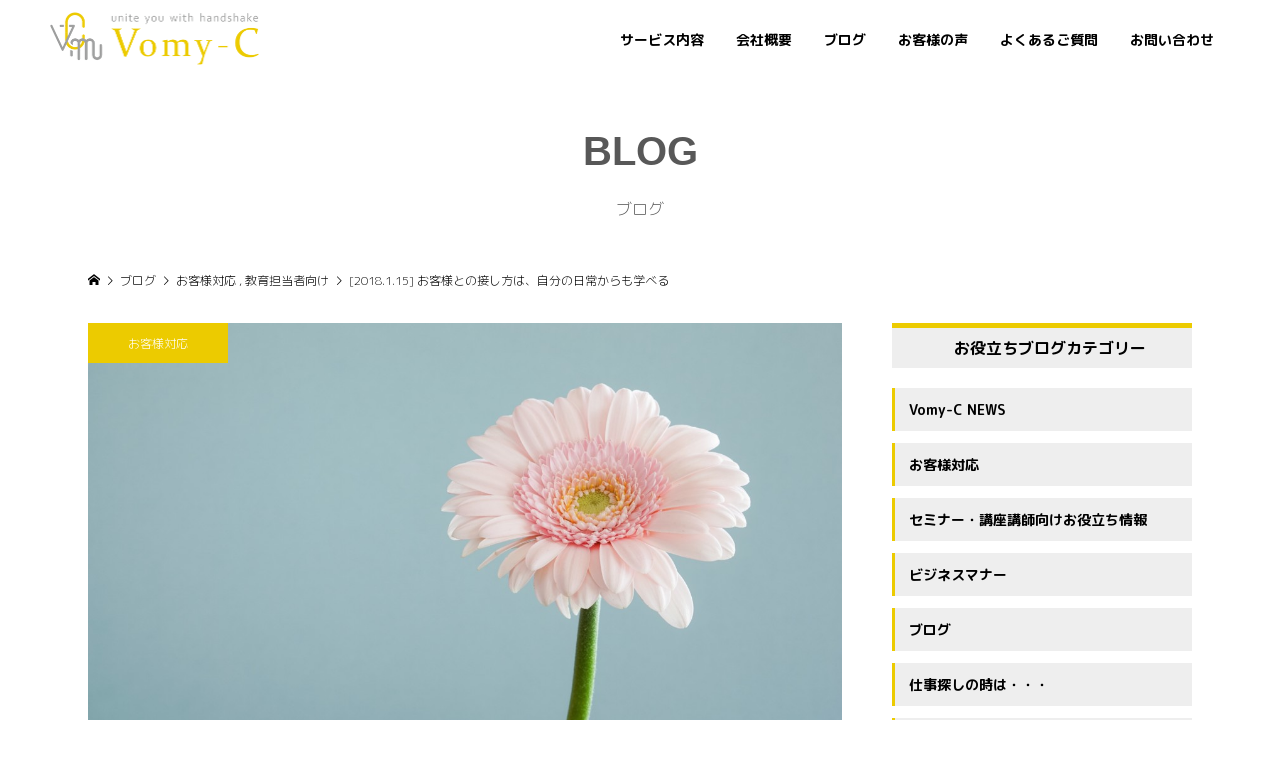

--- FILE ---
content_type: text/html; charset=UTF-8
request_url: https://sasakimisato.jp/taiou324/
body_size: 13356
content:
<!DOCTYPE html>
<html dir="ltr" lang="ja" prefix="og: https://ogp.me/ns#">
<head >
<meta charset="UTF-8">
<meta name="description" content="会社の一員として、お店のスタッフとして、お客様対応をしているその本人にも、日常生活があります。その日常生活の中では、きっといろんな人とめぐり合っています。">
<meta name="viewport" content="width=device-width">
<title>日常生活と素直な感覚 | 新人育成 | 電話対応 | コミュニケーション Vomy-C ササキミサト</title>
	<style>img:is([sizes="auto" i], [sizes^="auto," i]) { contain-intrinsic-size: 3000px 1500px }</style>
	
		<!-- All in One SEO 4.9.3 - aioseo.com -->
	<meta name="description" content="会社の一員として、 お店のスタッフとして、 お客様対応をしているその本人にも、 日常生活があります。 その日常" />
	<meta name="robots" content="max-image-preview:large" />
	<meta name="author" content="Vomy-C_Admin"/>
	<meta name="google-site-verification" content="fTAFtZqLt8P58inUI0sJyOBcAj2kvJPneEInrKqHavk" />
	<meta name="keywords" content="コミュニケーション,顧客対応,電話,接遇,マナー,お客様,感覚,感じ方,笑顔,スタッフ,教育,お客様対応,教育担当者向け" />
	<link rel="canonical" href="https://sasakimisato.jp/taiou324/" />
	<meta name="generator" content="All in One SEO (AIOSEO) 4.9.3" />
		<meta property="og:locale" content="ja_JP" />
		<meta property="og:site_name" content="札幌で電話コミュニケーション研修・講座講師養成なら Vomy-C ササキミサト" />
		<meta property="og:type" content="article" />
		<meta property="og:title" content="日常生活と素直な感覚 | 新人育成 | 電話対応 | コミュニケーション Vomy-C ササキミサト" />
		<meta property="og:description" content="会社の一員として、 お店のスタッフとして、 お客様対応をしているその本人にも、 日常生活があります。 その日常" />
		<meta property="og:url" content="https://sasakimisato.jp/taiou324/" />
		<meta property="og:image" content="https://sasakimisato.jp/wp2/wp-content/uploads/2017/02/efhcuc_fjru-andrew-small-scaled.jpg" />
		<meta property="og:image:secure_url" content="https://sasakimisato.jp/wp2/wp-content/uploads/2017/02/efhcuc_fjru-andrew-small-scaled.jpg" />
		<meta property="og:image:width" content="2560" />
		<meta property="og:image:height" content="1707" />
		<meta property="article:tag" content="コミュニケーション" />
		<meta property="article:tag" content="顧客対応" />
		<meta property="article:tag" content="電話" />
		<meta property="article:tag" content="接遇" />
		<meta property="article:tag" content="マナー" />
		<meta property="article:tag" content="お客様" />
		<meta property="article:tag" content="感覚" />
		<meta property="article:tag" content="感じ方" />
		<meta property="article:tag" content="笑顔" />
		<meta property="article:tag" content="スタッフ" />
		<meta property="article:tag" content="教育" />
		<meta property="article:tag" content="お客様対応" />
		<meta property="article:tag" content="教育担当者向け" />
		<meta property="article:published_time" content="2018-01-15T13:32:09+00:00" />
		<meta property="article:modified_time" content="2020-07-15T06:05:07+00:00" />
		<meta property="article:publisher" content="https://www.facebook.com/vomyc/" />
		<meta name="twitter:card" content="summary_large_image" />
		<meta name="twitter:site" content="@vomy_c" />
		<meta name="twitter:title" content="日常生活と素直な感覚 | 新人育成 | 電話対応 | コミュニケーション Vomy-C ササキミサト" />
		<meta name="twitter:description" content="会社の一員として、 お店のスタッフとして、 お客様対応をしているその本人にも、 日常生活があります。 その日常" />
		<meta name="twitter:creator" content="@vomy_c" />
		<meta name="twitter:image" content="https://sasakimisato.jp/wp2/wp-content/uploads/2017/02/efhcuc_fjru-andrew-small-scaled.jpg" />
		<script type="application/ld+json" class="aioseo-schema">
			{"@context":"https:\/\/schema.org","@graph":[{"@type":"Article","@id":"https:\/\/sasakimisato.jp\/taiou324\/#article","name":"\u65e5\u5e38\u751f\u6d3b\u3068\u7d20\u76f4\u306a\u611f\u899a | \u65b0\u4eba\u80b2\u6210 | \u96fb\u8a71\u5bfe\u5fdc | \u30b3\u30df\u30e5\u30cb\u30b1\u30fc\u30b7\u30e7\u30f3 Vomy-C \u30b5\u30b5\u30ad\u30df\u30b5\u30c8","headline":"[2018.1.15] \u304a\u5ba2\u69d8\u3068\u306e\u63a5\u3057\u65b9\u306f\u3001\u81ea\u5206\u306e\u65e5\u5e38\u304b\u3089\u3082\u5b66\u3079\u308b","author":{"@id":"https:\/\/sasakimisato.jp\/author\/vomy-c_admin\/#author"},"publisher":{"@id":"https:\/\/sasakimisato.jp\/#organization"},"image":{"@type":"ImageObject","url":"https:\/\/sasakimisato.jp\/wp2\/wp-content\/uploads\/2017\/02\/efhcuc_fjru-andrew-small-scaled.jpg","width":2560,"height":1707},"datePublished":"2018-01-15T22:32:09+09:00","dateModified":"2020-07-15T15:05:07+09:00","inLanguage":"ja","mainEntityOfPage":{"@id":"https:\/\/sasakimisato.jp\/taiou324\/#webpage"},"isPartOf":{"@id":"https:\/\/sasakimisato.jp\/taiou324\/#webpage"},"articleSection":"\u304a\u5ba2\u69d8\u5bfe\u5fdc, \u6559\u80b2\u62c5\u5f53\u8005\u5411\u3051"},{"@type":"BreadcrumbList","@id":"https:\/\/sasakimisato.jp\/taiou324\/#breadcrumblist","itemListElement":[{"@type":"ListItem","@id":"https:\/\/sasakimisato.jp#listItem","position":1,"name":"Home","item":"https:\/\/sasakimisato.jp","nextItem":{"@type":"ListItem","@id":"https:\/\/sasakimisato.jp\/category\/cs\/#listItem","name":"\u304a\u5ba2\u69d8\u5bfe\u5fdc"}},{"@type":"ListItem","@id":"https:\/\/sasakimisato.jp\/category\/cs\/#listItem","position":2,"name":"\u304a\u5ba2\u69d8\u5bfe\u5fdc","item":"https:\/\/sasakimisato.jp\/category\/cs\/","nextItem":{"@type":"ListItem","@id":"https:\/\/sasakimisato.jp\/taiou324\/#listItem","name":"[2018.1.15] \u304a\u5ba2\u69d8\u3068\u306e\u63a5\u3057\u65b9\u306f\u3001\u81ea\u5206\u306e\u65e5\u5e38\u304b\u3089\u3082\u5b66\u3079\u308b"},"previousItem":{"@type":"ListItem","@id":"https:\/\/sasakimisato.jp#listItem","name":"Home"}},{"@type":"ListItem","@id":"https:\/\/sasakimisato.jp\/taiou324\/#listItem","position":3,"name":"[2018.1.15] \u304a\u5ba2\u69d8\u3068\u306e\u63a5\u3057\u65b9\u306f\u3001\u81ea\u5206\u306e\u65e5\u5e38\u304b\u3089\u3082\u5b66\u3079\u308b","previousItem":{"@type":"ListItem","@id":"https:\/\/sasakimisato.jp\/category\/cs\/#listItem","name":"\u304a\u5ba2\u69d8\u5bfe\u5fdc"}}]},{"@type":"Organization","@id":"https:\/\/sasakimisato.jp\/#organization","name":"sasakimisato","description":"\u65b0\u4eba\u80b2\u6210 | \u96fb\u8a71\u5bfe\u5fdc | \u30b3\u30df\u30e5\u30cb\u30b1\u30fc\u30b7\u30e7\u30f3 Vomy-C \u30b5\u30b5\u30ad\u30df\u30b5\u30c8","url":"https:\/\/sasakimisato.jp\/","logo":{"@type":"ImageObject","url":"https:\/\/sasakimisato.jp\/wp2\/wp-content\/uploads\/2020\/12\/logo-1.jpg","@id":"https:\/\/sasakimisato.jp\/taiou324\/#organizationLogo","width":400,"height":400},"image":{"@id":"https:\/\/sasakimisato.jp\/taiou324\/#organizationLogo"},"sameAs":["https:\/\/www.facebook.com\/vomyc\/","https:\/\/twitter.com\/vomy_c"]},{"@type":"Person","@id":"https:\/\/sasakimisato.jp\/author\/vomy-c_admin\/#author","url":"https:\/\/sasakimisato.jp\/author\/vomy-c_admin\/","name":"Vomy-C_Admin","image":{"@type":"ImageObject","@id":"https:\/\/sasakimisato.jp\/taiou324\/#authorImage","url":"https:\/\/secure.gravatar.com\/avatar\/74b059a964d20837b8bfb3842d48a275d8f8ad8b2ea8af642baecaaee4e9a543?s=96&d=mm&r=g","width":96,"height":96,"caption":"Vomy-C_Admin"}},{"@type":"WebPage","@id":"https:\/\/sasakimisato.jp\/taiou324\/#webpage","url":"https:\/\/sasakimisato.jp\/taiou324\/","name":"\u65e5\u5e38\u751f\u6d3b\u3068\u7d20\u76f4\u306a\u611f\u899a | \u65b0\u4eba\u80b2\u6210 | \u96fb\u8a71\u5bfe\u5fdc | \u30b3\u30df\u30e5\u30cb\u30b1\u30fc\u30b7\u30e7\u30f3 Vomy-C \u30b5\u30b5\u30ad\u30df\u30b5\u30c8","description":"\u4f1a\u793e\u306e\u4e00\u54e1\u3068\u3057\u3066\u3001 \u304a\u5e97\u306e\u30b9\u30bf\u30c3\u30d5\u3068\u3057\u3066\u3001 \u304a\u5ba2\u69d8\u5bfe\u5fdc\u3092\u3057\u3066\u3044\u308b\u305d\u306e\u672c\u4eba\u306b\u3082\u3001 \u65e5\u5e38\u751f\u6d3b\u304c\u3042\u308a\u307e\u3059\u3002 \u305d\u306e\u65e5\u5e38","inLanguage":"ja","isPartOf":{"@id":"https:\/\/sasakimisato.jp\/#website"},"breadcrumb":{"@id":"https:\/\/sasakimisato.jp\/taiou324\/#breadcrumblist"},"author":{"@id":"https:\/\/sasakimisato.jp\/author\/vomy-c_admin\/#author"},"creator":{"@id":"https:\/\/sasakimisato.jp\/author\/vomy-c_admin\/#author"},"image":{"@type":"ImageObject","url":"https:\/\/sasakimisato.jp\/wp2\/wp-content\/uploads\/2017\/02\/efhcuc_fjru-andrew-small-scaled.jpg","@id":"https:\/\/sasakimisato.jp\/taiou324\/#mainImage","width":2560,"height":1707},"primaryImageOfPage":{"@id":"https:\/\/sasakimisato.jp\/taiou324\/#mainImage"},"datePublished":"2018-01-15T22:32:09+09:00","dateModified":"2020-07-15T15:05:07+09:00"},{"@type":"WebSite","@id":"https:\/\/sasakimisato.jp\/#website","url":"https:\/\/sasakimisato.jp\/","name":"\u65b0\u4eba\u7814\u4fee | \u96fb\u8a71\u5bfe\u5fdc | \u30b3\u30df\u30e5\u30cb\u30b1\u30fc\u30b7\u30e7\u30f3 Vomy-C \u30b5\u30b5\u30ad\u30df\u30b5\u30c8","description":"\u65b0\u4eba\u80b2\u6210 | \u96fb\u8a71\u5bfe\u5fdc | \u30b3\u30df\u30e5\u30cb\u30b1\u30fc\u30b7\u30e7\u30f3 Vomy-C \u30b5\u30b5\u30ad\u30df\u30b5\u30c8","inLanguage":"ja","publisher":{"@id":"https:\/\/sasakimisato.jp\/#organization"}}]}
		</script>
		<!-- All in One SEO -->

<link rel='dns-prefetch' href='//webfonts.xserver.jp' />
<link rel='dns-prefetch' href='//www.google.com' />
<link rel='stylesheet' id='wp-block-library-css' href='https://sasakimisato.jp/wp2/wp-includes/css/dist/block-library/style.min.css?ver=6.8.3' type='text/css' media='all' />
<style id='classic-theme-styles-inline-css' type='text/css'>
/*! This file is auto-generated */
.wp-block-button__link{color:#fff;background-color:#32373c;border-radius:9999px;box-shadow:none;text-decoration:none;padding:calc(.667em + 2px) calc(1.333em + 2px);font-size:1.125em}.wp-block-file__button{background:#32373c;color:#fff;text-decoration:none}
</style>
<link rel='stylesheet' id='aioseo/css/src/vue/standalone/blocks/table-of-contents/global.scss-css' href='https://sasakimisato.jp/wp2/wp-content/plugins/all-in-one-seo-pack/dist/Lite/assets/css/table-of-contents/global.e90f6d47.css?ver=4.9.3' type='text/css' media='all' />
<style id='global-styles-inline-css' type='text/css'>
:root{--wp--preset--aspect-ratio--square: 1;--wp--preset--aspect-ratio--4-3: 4/3;--wp--preset--aspect-ratio--3-4: 3/4;--wp--preset--aspect-ratio--3-2: 3/2;--wp--preset--aspect-ratio--2-3: 2/3;--wp--preset--aspect-ratio--16-9: 16/9;--wp--preset--aspect-ratio--9-16: 9/16;--wp--preset--color--black: #000000;--wp--preset--color--cyan-bluish-gray: #abb8c3;--wp--preset--color--white: #ffffff;--wp--preset--color--pale-pink: #f78da7;--wp--preset--color--vivid-red: #cf2e2e;--wp--preset--color--luminous-vivid-orange: #ff6900;--wp--preset--color--luminous-vivid-amber: #fcb900;--wp--preset--color--light-green-cyan: #7bdcb5;--wp--preset--color--vivid-green-cyan: #00d084;--wp--preset--color--pale-cyan-blue: #8ed1fc;--wp--preset--color--vivid-cyan-blue: #0693e3;--wp--preset--color--vivid-purple: #9b51e0;--wp--preset--gradient--vivid-cyan-blue-to-vivid-purple: linear-gradient(135deg,rgba(6,147,227,1) 0%,rgb(155,81,224) 100%);--wp--preset--gradient--light-green-cyan-to-vivid-green-cyan: linear-gradient(135deg,rgb(122,220,180) 0%,rgb(0,208,130) 100%);--wp--preset--gradient--luminous-vivid-amber-to-luminous-vivid-orange: linear-gradient(135deg,rgba(252,185,0,1) 0%,rgba(255,105,0,1) 100%);--wp--preset--gradient--luminous-vivid-orange-to-vivid-red: linear-gradient(135deg,rgba(255,105,0,1) 0%,rgb(207,46,46) 100%);--wp--preset--gradient--very-light-gray-to-cyan-bluish-gray: linear-gradient(135deg,rgb(238,238,238) 0%,rgb(169,184,195) 100%);--wp--preset--gradient--cool-to-warm-spectrum: linear-gradient(135deg,rgb(74,234,220) 0%,rgb(151,120,209) 20%,rgb(207,42,186) 40%,rgb(238,44,130) 60%,rgb(251,105,98) 80%,rgb(254,248,76) 100%);--wp--preset--gradient--blush-light-purple: linear-gradient(135deg,rgb(255,206,236) 0%,rgb(152,150,240) 100%);--wp--preset--gradient--blush-bordeaux: linear-gradient(135deg,rgb(254,205,165) 0%,rgb(254,45,45) 50%,rgb(107,0,62) 100%);--wp--preset--gradient--luminous-dusk: linear-gradient(135deg,rgb(255,203,112) 0%,rgb(199,81,192) 50%,rgb(65,88,208) 100%);--wp--preset--gradient--pale-ocean: linear-gradient(135deg,rgb(255,245,203) 0%,rgb(182,227,212) 50%,rgb(51,167,181) 100%);--wp--preset--gradient--electric-grass: linear-gradient(135deg,rgb(202,248,128) 0%,rgb(113,206,126) 100%);--wp--preset--gradient--midnight: linear-gradient(135deg,rgb(2,3,129) 0%,rgb(40,116,252) 100%);--wp--preset--font-size--small: 13px;--wp--preset--font-size--medium: 20px;--wp--preset--font-size--large: 36px;--wp--preset--font-size--x-large: 42px;--wp--preset--spacing--20: 0.44rem;--wp--preset--spacing--30: 0.67rem;--wp--preset--spacing--40: 1rem;--wp--preset--spacing--50: 1.5rem;--wp--preset--spacing--60: 2.25rem;--wp--preset--spacing--70: 3.38rem;--wp--preset--spacing--80: 5.06rem;--wp--preset--shadow--natural: 6px 6px 9px rgba(0, 0, 0, 0.2);--wp--preset--shadow--deep: 12px 12px 50px rgba(0, 0, 0, 0.4);--wp--preset--shadow--sharp: 6px 6px 0px rgba(0, 0, 0, 0.2);--wp--preset--shadow--outlined: 6px 6px 0px -3px rgba(255, 255, 255, 1), 6px 6px rgba(0, 0, 0, 1);--wp--preset--shadow--crisp: 6px 6px 0px rgba(0, 0, 0, 1);}:where(.is-layout-flex){gap: 0.5em;}:where(.is-layout-grid){gap: 0.5em;}body .is-layout-flex{display: flex;}.is-layout-flex{flex-wrap: wrap;align-items: center;}.is-layout-flex > :is(*, div){margin: 0;}body .is-layout-grid{display: grid;}.is-layout-grid > :is(*, div){margin: 0;}:where(.wp-block-columns.is-layout-flex){gap: 2em;}:where(.wp-block-columns.is-layout-grid){gap: 2em;}:where(.wp-block-post-template.is-layout-flex){gap: 1.25em;}:where(.wp-block-post-template.is-layout-grid){gap: 1.25em;}.has-black-color{color: var(--wp--preset--color--black) !important;}.has-cyan-bluish-gray-color{color: var(--wp--preset--color--cyan-bluish-gray) !important;}.has-white-color{color: var(--wp--preset--color--white) !important;}.has-pale-pink-color{color: var(--wp--preset--color--pale-pink) !important;}.has-vivid-red-color{color: var(--wp--preset--color--vivid-red) !important;}.has-luminous-vivid-orange-color{color: var(--wp--preset--color--luminous-vivid-orange) !important;}.has-luminous-vivid-amber-color{color: var(--wp--preset--color--luminous-vivid-amber) !important;}.has-light-green-cyan-color{color: var(--wp--preset--color--light-green-cyan) !important;}.has-vivid-green-cyan-color{color: var(--wp--preset--color--vivid-green-cyan) !important;}.has-pale-cyan-blue-color{color: var(--wp--preset--color--pale-cyan-blue) !important;}.has-vivid-cyan-blue-color{color: var(--wp--preset--color--vivid-cyan-blue) !important;}.has-vivid-purple-color{color: var(--wp--preset--color--vivid-purple) !important;}.has-black-background-color{background-color: var(--wp--preset--color--black) !important;}.has-cyan-bluish-gray-background-color{background-color: var(--wp--preset--color--cyan-bluish-gray) !important;}.has-white-background-color{background-color: var(--wp--preset--color--white) !important;}.has-pale-pink-background-color{background-color: var(--wp--preset--color--pale-pink) !important;}.has-vivid-red-background-color{background-color: var(--wp--preset--color--vivid-red) !important;}.has-luminous-vivid-orange-background-color{background-color: var(--wp--preset--color--luminous-vivid-orange) !important;}.has-luminous-vivid-amber-background-color{background-color: var(--wp--preset--color--luminous-vivid-amber) !important;}.has-light-green-cyan-background-color{background-color: var(--wp--preset--color--light-green-cyan) !important;}.has-vivid-green-cyan-background-color{background-color: var(--wp--preset--color--vivid-green-cyan) !important;}.has-pale-cyan-blue-background-color{background-color: var(--wp--preset--color--pale-cyan-blue) !important;}.has-vivid-cyan-blue-background-color{background-color: var(--wp--preset--color--vivid-cyan-blue) !important;}.has-vivid-purple-background-color{background-color: var(--wp--preset--color--vivid-purple) !important;}.has-black-border-color{border-color: var(--wp--preset--color--black) !important;}.has-cyan-bluish-gray-border-color{border-color: var(--wp--preset--color--cyan-bluish-gray) !important;}.has-white-border-color{border-color: var(--wp--preset--color--white) !important;}.has-pale-pink-border-color{border-color: var(--wp--preset--color--pale-pink) !important;}.has-vivid-red-border-color{border-color: var(--wp--preset--color--vivid-red) !important;}.has-luminous-vivid-orange-border-color{border-color: var(--wp--preset--color--luminous-vivid-orange) !important;}.has-luminous-vivid-amber-border-color{border-color: var(--wp--preset--color--luminous-vivid-amber) !important;}.has-light-green-cyan-border-color{border-color: var(--wp--preset--color--light-green-cyan) !important;}.has-vivid-green-cyan-border-color{border-color: var(--wp--preset--color--vivid-green-cyan) !important;}.has-pale-cyan-blue-border-color{border-color: var(--wp--preset--color--pale-cyan-blue) !important;}.has-vivid-cyan-blue-border-color{border-color: var(--wp--preset--color--vivid-cyan-blue) !important;}.has-vivid-purple-border-color{border-color: var(--wp--preset--color--vivid-purple) !important;}.has-vivid-cyan-blue-to-vivid-purple-gradient-background{background: var(--wp--preset--gradient--vivid-cyan-blue-to-vivid-purple) !important;}.has-light-green-cyan-to-vivid-green-cyan-gradient-background{background: var(--wp--preset--gradient--light-green-cyan-to-vivid-green-cyan) !important;}.has-luminous-vivid-amber-to-luminous-vivid-orange-gradient-background{background: var(--wp--preset--gradient--luminous-vivid-amber-to-luminous-vivid-orange) !important;}.has-luminous-vivid-orange-to-vivid-red-gradient-background{background: var(--wp--preset--gradient--luminous-vivid-orange-to-vivid-red) !important;}.has-very-light-gray-to-cyan-bluish-gray-gradient-background{background: var(--wp--preset--gradient--very-light-gray-to-cyan-bluish-gray) !important;}.has-cool-to-warm-spectrum-gradient-background{background: var(--wp--preset--gradient--cool-to-warm-spectrum) !important;}.has-blush-light-purple-gradient-background{background: var(--wp--preset--gradient--blush-light-purple) !important;}.has-blush-bordeaux-gradient-background{background: var(--wp--preset--gradient--blush-bordeaux) !important;}.has-luminous-dusk-gradient-background{background: var(--wp--preset--gradient--luminous-dusk) !important;}.has-pale-ocean-gradient-background{background: var(--wp--preset--gradient--pale-ocean) !important;}.has-electric-grass-gradient-background{background: var(--wp--preset--gradient--electric-grass) !important;}.has-midnight-gradient-background{background: var(--wp--preset--gradient--midnight) !important;}.has-small-font-size{font-size: var(--wp--preset--font-size--small) !important;}.has-medium-font-size{font-size: var(--wp--preset--font-size--medium) !important;}.has-large-font-size{font-size: var(--wp--preset--font-size--large) !important;}.has-x-large-font-size{font-size: var(--wp--preset--font-size--x-large) !important;}
:where(.wp-block-post-template.is-layout-flex){gap: 1.25em;}:where(.wp-block-post-template.is-layout-grid){gap: 1.25em;}
:where(.wp-block-columns.is-layout-flex){gap: 2em;}:where(.wp-block-columns.is-layout-grid){gap: 2em;}
:root :where(.wp-block-pullquote){font-size: 1.5em;line-height: 1.6;}
</style>
<link rel='stylesheet' id='contact-form-7-css' href='https://sasakimisato.jp/wp2/wp-content/plugins/contact-form-7/includes/css/styles.css?ver=6.1.4' type='text/css' media='all' />
<link rel='stylesheet' id='famous-style-css' href='https://sasakimisato.jp/wp2/wp-content/themes/vomy-c/style.css?ver=2' type='text/css' media='all' />
<link rel='stylesheet' id='slb_core-css' href='https://sasakimisato.jp/wp2/wp-content/plugins/simple-lightbox/client/css/app.css?ver=2.9.4' type='text/css' media='all' />
<script type="text/javascript" src="https://sasakimisato.jp/wp2/wp-includes/js/jquery/jquery.min.js?ver=3.7.1" id="jquery-core-js"></script>
<script type="text/javascript" src="https://sasakimisato.jp/wp2/wp-includes/js/jquery/jquery-migrate.min.js?ver=3.4.1" id="jquery-migrate-js"></script>
<script type="text/javascript" src="//webfonts.xserver.jp/js/xserverv3.js?fadein=0&amp;ver=2.0.9" id="typesquare_std-js"></script>
<link rel="https://api.w.org/" href="https://sasakimisato.jp/wp-json/" /><link rel="alternate" title="JSON" type="application/json" href="https://sasakimisato.jp/wp-json/wp/v2/posts/1110" /><link rel="EditURI" type="application/rsd+xml" title="RSD" href="https://sasakimisato.jp/wp2/xmlrpc.php?rsd" />
<meta name="generator" content="WordPress 6.8.3" />
<link rel='shortlink' href='https://sasakimisato.jp/?p=1110' />
<link rel="alternate" title="oEmbed (JSON)" type="application/json+oembed" href="https://sasakimisato.jp/wp-json/oembed/1.0/embed?url=https%3A%2F%2Fsasakimisato.jp%2Ftaiou324%2F" />
<link rel="alternate" title="oEmbed (XML)" type="text/xml+oembed" href="https://sasakimisato.jp/wp-json/oembed/1.0/embed?url=https%3A%2F%2Fsasakimisato.jp%2Ftaiou324%2F&#038;format=xml" />

<link rel="stylesheet" href="https://sasakimisato.jp/wp2/wp-content/plugins/count-per-day/counter.css" type="text/css" />
<style>
.p-button:hover, .p-category-item:hover, .p-entry-works__pager .p-pager__item a:hover, .c-comment__form-submit:hover, c-comment__password-protected, .c-pw__btn--register, .c-pw__btn { background-color: #000000; }
.c-comment__tab-item.is-active a, .c-comment__tab-item a:hover, .c-comment__tab-item.is-active p { background-color: #000000; border-color: #000000; }
.c-comment__tab-item.is-active a:after, .c-comment__tab-item.is-active p:after { border-top-color: #000000; }
.p-breadcrumb__item a:hover, .p-social-nav a:hover, .p-gallery-modal__button:hover, .p-modal-cta__close:hover, .p-index-archive__item-category:hover, .p-widget-categories .toggle-children:hover, .p-widget .searchform #searchsubmit:hover, .p-widget-search .p-widget-search__submit:hover, .slick-arrow:hover { color: #eccb00; }
.p-button, .p-pagetop a, .p-category-item, .p-page-links > span, .p-pager__item .current, .p-page-links a:hover, .p-pager__item a:hover, .p-works-gallery__filter-item.is-active span, .slick-dots li.slick-active button, .slick-dots li:hover button { background-color: #eccb00; }
.p-headline, .p-widget__title { border-color: #eccb00; }
a:hover, .p-entry__body a:hover, .p-author__box a:hover, a:hover .p-article__title, .p-entry-nav a:hover, .p-works-gallery__filter-item:hover span, .p-entry__body .pb_simple_table a:hover { color: #999999; }
.p-pagetop a:hover { background-color: #999999; }
.p-entry__body a { color: #113f7f; }
body, input, textarea { font-family: "Segoe UI", Verdana, "游ゴシック", YuGothic, "Hiragino Kaku Gothic ProN", Meiryo, sans-serif; }
.p-logo, .p-page-header__title, .p-entry-works__title, .p-modal-cta__catch, .p-header-content__catch, .p-header-content__desc, .p-cb__item-headline, .p-index-about__image-label {
font-family: "Segoe UI", Verdana, "游ゴシック", YuGothic, "Hiragino Kaku Gothic ProN", Meiryo, sans-serif;
}
.c-load--type3 i { background: #eccb00; }
.p-hover-effect--type1:hover img { -webkit-transform: scale(1.2) rotate(2deg); -moz-transform: scale(1.2) rotate(2deg); -ms-transform: scale(1.2) rotate(2deg); transform: scale(1.2) rotate(2deg); }
.p-hover-effect--type2 img { margin-left: -8px; }
.p-hover-effect--type2:hover img { margin-left: 8px; }
.p-hover-effect--type2:hover .p-hover-effect__image { background: #000000; }
.p-hover-effect--type2:hover img { opacity: 0.5 }
.p-hover-effect--type3:hover .p-hover-effect__image { background: #000000; }
.p-hover-effect--type3:hover img { opacity: 0.5; }
.p-entry__title { font-size: 30px; }
.p-entry__title, .p-article-post__title { color: #000000; }
.p-entry__body { font-size: 16px; }
.p-entry__body, .p-entry__body .pb_simple_table a { color: #000000; }
.p-entry-information__title { font-size: 30px; }
.p-entry-information__title, .p-article-information__title { color: #000000; }
.p-entry-information__body, .p-entry-information__body .pb_simple_table a { color: #000000; font-size: 16px; }
.p-entry-works__title { color: #000000; font-size: 40px; }
.p-entry-works__body { color: #000000; font-size: 14px; }
.p-gallery-modal__overlay { background: rgba(0, 0, 0, 0.5); }
.p-article-voice__title { color: #000000; font-size: 16px; }
.p-entry-voice__body { color: #000000; font-size: 14px; }
.l-header__bar { background: rgba(255, 255, 255, 1); }
body.l-header__fix .is-header-fixed .l-header__bar { background: rgba(255, 255, 255, 0.9); }
.p-header__logo--text { font-size: 30px; }
.p-footer__logo--text { font-size: 30px; }
.l-header a, .p-global-nav a { color: #000000; }
.p-global-nav .sub-menu { background-color: #000000; }
.p-global-nav .sub-menu a { color: #ffffff; }
.p-global-nav .sub-menu a:hover, .p-global-nav .sub-menu .current-menu-item > a { background-color: #eccb00; color: #ffffff; }
.p-footer-info, .p-footer__logo--text a { color: #000000; }
.p-footer-info.has-bg-image::after { background-color: rgba(255,255,255, 0); }
.p-footer-info__desc { font-size: 20px; }
.p-footer-info .p-social-nav a { color: #e4c60e; }
.p-footer-info .p-social-nav a:hover { color: #050000; }
.p-footer-nav__container { background-color: #ffffff; }
.p-footer-nav, .p-footer-nav li a { color: #000000; }
.p-footer-nav li a:hover { color: #666666; }
.p-copyright { background-color: #000000; color: #ffffff; }
@media (min-width: 1200px) {
	.p-global-nav a:hover, .p-global-nav > li:hover > a, .p-global-nav > li.current-menu-item > a, .p-global-nav > li.is-active > a { color: #eccb00; }
}
@media only screen and (max-width: 1199px) {
	.l-header__bar { background-color: rgba(255, 255, 255, 1); }
	.p-header__logo--text { font-size: 24px; }
	.p-global-nav { background-color: rgba(0,0,0, 1); }
	.p-global-nav a { color: #ffffff; }
	.p-global-nav a:hover, .p-global-nav .current-menu-item > a { background-color: rgba(236,203,0, 1); color: #ffffff; }
}
@media only screen and (max-width: 991px) {
	.p-footer__logo--text { font-size: 24px; }
	.p-footer-info__desc { font-size: 14px; }
	.p-entry__title { font-size: 18px; }
	.p-entry__body { font-size: 14px; }
	.p-entry-information__title { font-size: 18px; }
	.p-entry-information__body { font-size: 14px; }
	.p-entry-works__title { font-size: 34px; }
	.p-entry-works__body { font-size: 14px; }
	.p-article-voice__title { font-size: 16px; }
	.p-entry-voice__body { font-size: 14px; }
}
</style>
<style type="text/css">

</style>
		<style type="text/css" id="wp-custom-css">
			.card-link a {
  display: flex;
  align-items: center;
  border: 1px solid #ccc;
  padding: 10px;
  border-radius: 10px;
  background: #fafafa;
  text-decoration: none;
}
.card-link a:hover {
  background-color: #e6f0ff;
}
.card-link img {
  margin-right: 10px;
}
		</style>
		<!-- Google tag (gtag.js) -->
<script async src="https://www.googletagmanager.com/gtag/js?id=G-4P186ZGZ07"></script>
<script>
  window.dataLayer = window.dataLayer || [];
  function gtag(){dataLayer.push(arguments);}
  gtag('js', new Date());

  gtag('config', 'G-4P186ZGZ07');
</script>
<!-- Google Tag Manager -->
<script>(function(w,d,s,l,i){w[l]=w[l]||[];w[l].push({'gtm.start':
new Date().getTime(),event:'gtm.js'});var f=d.getElementsByTagName(s)[0],
j=d.createElement(s),dl=l!='dataLayer'?'&l='+l:'';j.async=true;j.src=
'https://www.googletagmanager.com/gtm.js?id='+i+dl;f.parentNode.insertBefore(j,f);
})(window,document,'script','dataLayer','GTM-P6JXWRRP');</script>
<!-- End Google Tag Manager -->
<link rel="shortcut icon" href="https://sasakimisato.jp/wp2/wp-content/uploads/2020/07/favicon.ico">	
<!-- <link rel="stylesheet" href="https://sasakimisato.jp/wp2/wp-content/themes/vomy-c/style_vomy-c.css" type="text/css" media="all" /> -->
<link rel="stylesheet" href="https://sasakimisato.jp/wp2/wp-content/themes/vomy-c/style_vomy-c.css?ver=1768957861" type="text/css" media="all" />
</head>
<body class="wp-singular post-template-default single single-post postid-1110 single-format-standard wp-theme-vomy-c l-sidebar--type2 l-header--type2 l-header--type2--mobile l-header__fix l-header__fix--mobile">
<!-- Google Tag Manager (noscript) -->
<noscript><iframe src="https://www.googletagmanager.com/ns.html?id=GTM-P6JXWRRP"
height="0" width="0" style="display:none;visibility:hidden"></iframe></noscript>
<!-- End Google Tag Manager (noscript) -->
<div id="site_loader_overlay">
	<div id="site_loader_animation" class="c-load--type3">
		<i></i><i></i><i></i><i></i>
	</div>
</div>
<header id="js-header" class="l-header">
	<div class="l-header__bar p-header__bar">
		<div class="p-header__bar__inner l-inner">
			<div class="p-logo p-header__logo p-header__logo--retina">
				<a href="https://sasakimisato.jp/"><img src="https://sasakimisato.jp/wp2/wp-content/uploads/2020/05/logo.png" alt="新人育成 | 電話対応 | コミュニケーション Vomy-C ササキミサト" width="209"></a>
			</div>
			<div class="p-logo p-header__logo--mobile p-header__logo--retina">
				<a href="https://sasakimisato.jp/"><img src="https://sasakimisato.jp/wp2/wp-content/uploads/2020/05/logo.png" alt="新人育成 | 電話対応 | コミュニケーション Vomy-C ササキミサト" width="209"></a>
			</div>
			<a href="#" id="js-menu-button" class="p-menu-button c-menu-button"></a>
<nav class="p-global-nav__container"><ul id="js-global-nav" class="p-global-nav"><li id="menu-item-4756" class="menu-item menu-item-type-post_type menu-item-object-page menu-item-4756"><a href="https://sasakimisato.jp/menu/">サービス内容<span></span></a></li>
<li id="menu-item-3301" class="menu-item menu-item-type-post_type menu-item-object-page menu-item-has-children menu-item-3301"><a href="https://sasakimisato.jp/company-2/">会社概要<span></span></a>
<ul class="sub-menu">
	<li id="menu-item-3302" class="menu-item menu-item-type-post_type menu-item-object-page menu-item-3302"><a href="https://sasakimisato.jp/company-2/work/">活動実績<span></span></a></li>
	<li id="menu-item-3303" class="menu-item menu-item-type-post_type menu-item-object-page menu-item-3303"><a href="https://sasakimisato.jp/company-2/profile/">Vomy-C 代表 ササキミサト プロフィール<span></span></a></li>
</ul>
</li>
<li id="menu-item-3370" class="menu-item menu-item-type-post_type menu-item-object-page current_page_parent menu-item-3370"><a href="https://sasakimisato.jp/blog/">ブログ<span></span></a></li>
<li id="menu-item-65" class="menu-item menu-item-type-custom menu-item-object-custom menu-item-65"><a href="https://sasakimisato.jp/voice">お客様の声<span></span></a></li>
<li id="menu-item-3307" class="menu-item menu-item-type-post_type menu-item-object-page menu-item-3307"><a href="https://sasakimisato.jp/faq/">よくあるご質問<span></span></a></li>
<li id="menu-item-3381" class="menu-item menu-item-type-post_type menu-item-object-page menu-item-3381"><a href="https://sasakimisato.jp/contact/">お問い合わせ<span></span></a></li>
</ul></nav>		</div>
	</div>
</header>
<main class="l-main blogs">
	<header id="js-page-header" class="p-page-header">
		<div class="p-page-header__inner l-inner">
			<h1 class="p-page-header__title">BLOG</h1>
			<p class="p-page-header__desc">ブログ</p>
		</div>
	</header>
	<div class="p-breadcrumb c-breadcrumb">
		<ul class="p-breadcrumb__inner c-breadcrumb__inner l-inner" itemscope itemtype="http://schema.org/BreadcrumbList">
			<li class="p-breadcrumb__item c-breadcrumb__item p-breadcrumb__item--home c-breadcrumb__item--home" itemprop="itemListElement" itemscope itemtype="http://schema.org/ListItem">
				<a href="https://sasakimisato.jp/" itemprop="item"><span itemprop="name">HOME</span></a>
				<meta itemprop="position" content="1" />
			</li>
			<li class="p-breadcrumb__item c-breadcrumb__item" itemprop="itemListElement" itemscope itemtype="http://schema.org/ListItem">
				<a href="https://sasakimisato.jp/blog/" itemprop="item">
					<span itemprop="name">ブログ</span>
				</a>
				<meta itemprop="position" content="2" />
			</li>
			<li class="p-breadcrumb__item c-breadcrumb__item" itemprop="itemListElement" itemscope itemtype="http://schema.org/ListItem">
				<a href="https://sasakimisato.jp/category/cs/" itemprop="item">
					<span itemprop="name">お客様対応</span>
				</a>
, 				<a href="https://sasakimisato.jp/category/hr/" itemprop="item">
					<span itemprop="name">教育担当者向け</span>
				</a>
				<meta itemprop="position" content="3" />
			</li>
			<li class="p-breadcrumb__item c-breadcrumb__item" itemprop="itemListElement" itemscope itemtype="http://schema.org/ListItem">
				<span itemprop="name">[2018.1.15] お客様との接し方は、自分の日常からも学べる</span>
				<meta itemprop="position" content="4" />
			</li>
		</ul>
	</div>
	<div class="l-inner l-2columns">
		<article class="p-entry l-primary">
			<div class="p-entry__thumbnail">
				<img width="1200" height="800" src="https://sasakimisato.jp/wp2/wp-content/uploads/2017/02/efhcuc_fjru-andrew-small-1200x800.jpg" class="attachment-size5 size-size5 wp-post-image" alt="" decoding="async" fetchpriority="high" />
				<div class="p-float-category"><a class="p-category-item" href="https://sasakimisato.jp/category/cs/">お客様対応</a></div>
			</div>
			<div class="p-entry__date_title">
				<time class="p-entry__date p-article__date" datetime="2018-01-15T22:32:09+09:00"><span class="p-article__date-day">15</span><span class="p-article__date-month">1月</span><span class="p-article__date-year">2018</span></time>
				<h1 class="p-entry__title">[2018.1.15] お客様との接し方は、自分の日常からも学べる</h1>
			</div>
			<div class="p-entry__inner">
				<ul class="p-entry__share c-share u-clearfix c-share--sm c-share--mono">
				</ul>
				<div class="p-entry__body">
<p>会社の一員として、<br />
お店のスタッフとして、<br />
お客様対応をしているその本人にも、<br />
日常生活があります。</p>
<p>その日常生活の中では、<br />
きっといろんな人とめぐり合っています。</p>
<p>&nbsp;</p>
<p>コンビニでお会計をしてくれた店員さん<br />
道順を聞くのに訪れた駅の窓口担当の方<br />
疲れを取りたくて行ったマッサージのお店の人</p>
<p>&nbsp;</p>
<p>その方と何か言葉をかわす時に<br />
自分がどんな気持ちになるか。</p>
<p>そこを大事にしてください。</p>
<p>&nbsp;</p>
<p>「あっ、丁寧で感じが良いな」</p>
<p>&nbsp;</p>
<p>なんてふと思った時は、<br />
自分がお客様と接する時に取り入れられないか<br />
アイディアが浮かんだら、<br />
ぜひトライしてみましょう。</p>
<p>&nbsp;</p>
<p>「なんだか感じが悪いな」</p>
<p>&nbsp;</p>
<p>と思った時は、”自分はお客様へ同じことをしない”と<br />
決めるだけのこと。</p>
<p>&nbsp;</p>
<p>日常生活での自分の素直な感覚を、大事にしてくださいね。</p>
<p>＊＊＊＊＊＊<br />
電話対応・職場コミュニケーションを円滑に！<br />
<span style="color: #000000;"><a style="color: #000000;" href="https://mail.os7.biz/add/AWMz">【毎日1つスキルアップ！無料ビジネスコミュニケーションメールマガジン】</a></span></p>
<p><a href="https://mail.os7.biz/add/AWMz"><img decoding="async" class="" src="https://sasakimisato.jp/wp2/wp-content/uploads/2018/01/office-620823_1920.jpg" alt="" width="444" height="295" /></a>    	</p>
				</div>
				<ul class="p-entry__share c-share u-clearfix c-share--sm c-share--mono">
					<li class="c-share__btn c-share__btn--twitter">
						<a href="http://twitter.com/share?text=%5B2018.1.15%5D+%E3%81%8A%E5%AE%A2%E6%A7%98%E3%81%A8%E3%81%AE%E6%8E%A5%E3%81%97%E6%96%B9%E3%81%AF%E3%80%81%E8%87%AA%E5%88%86%E3%81%AE%E6%97%A5%E5%B8%B8%E3%81%8B%E3%82%89%E3%82%82%E5%AD%A6%E3%81%B9%E3%82%8B&url=https%3A%2F%2Fsasakimisato.jp%2Ftaiou324%2F&via=&tw_p=tweetbutton&related=" onclick="javascript:window.open(this.href, '', 'menubar=no,toolbar=no,resizable=yes,scrollbars=yes,height=400,width=600');return false;">
							<i class="c-share__icn c-share__icn--twitter"></i>
							<span class="c-share__title">Tweet</span>
						</a>
					</li>
					<li class="c-share__btn c-share__btn--facebook">
						<a href="//www.facebook.com/sharer/sharer.php?u=https://sasakimisato.jp/taiou324/&amp;t=%5B2018.1.15%5D+%E3%81%8A%E5%AE%A2%E6%A7%98%E3%81%A8%E3%81%AE%E6%8E%A5%E3%81%97%E6%96%B9%E3%81%AF%E3%80%81%E8%87%AA%E5%88%86%E3%81%AE%E6%97%A5%E5%B8%B8%E3%81%8B%E3%82%89%E3%82%82%E5%AD%A6%E3%81%B9%E3%82%8B" rel="nofollow" target="_blank">
							<i class="c-share__icn c-share__icn--facebook"></i>
							<span class="c-share__title">Share</span>
						</a>
					</li>
				</ul>
				<ul class="p-entry__meta c-meta-box u-clearfix">
					<li class="c-meta-box__item c-meta-box__item--category"><a href="https://sasakimisato.jp/category/cs/" rel="category tag">お客様対応</a>, <a href="https://sasakimisato.jp/category/hr/" rel="category tag">教育担当者向け</a></li>														</ul>
			</div>
			<ul class="p-entry__nav c-entry-nav">
				<li class="c-entry-nav__item c-entry-nav__item--prev"><a href="https://sasakimisato.jp/sem12/" data-prev="前の記事"><span class="u-hidden-sm">[2017.12.27] セミナー情報</span></a></li>
				<li class="c-entry-nav__item c-entry-nav__item--next"><a href="https://sasakimisato.jp/show529/" data-next="次の記事"><span class="u-hidden-sm">[2018.1.16] 自己紹介をする前に、まずやること</span></a></li>
			</ul>
			<section class="p-entry__related">
				<h2 class="p-headline">関連記事一覧</h2>
				<div class="p-entry__related-items">
					<article class="p-entry__related-item">
						<a class="p-hover-effect--type3" href="https://sasakimisato.jp/call521/">
							<div class="p-entry__related-item__thumbnail p-hover-effect__image js-object-fit-cover">
								<img width="550" height="380" src="https://sasakimisato.jp/wp2/wp-content/uploads/2017/02/pexels-photo-207531-550x380.jpeg" class="attachment-size2 size-size2 wp-post-image" alt="" decoding="async" />
							</div>
							<h3 class="p-entry__related-item__title p-article__title">[2019.5.21] コールセンターはストレス発散の場ではありません</h3>
						</a>
					</article>
					<article class="p-entry__related-item">
						<a class="p-hover-effect--type3" href="https://sasakimisato.jp/sem97/">
							<div class="p-entry__related-item__thumbnail p-hover-effect__image js-object-fit-cover">
								<img width="550" height="380" src="https://sasakimisato.jp/wp2/wp-content/uploads/2024/09/R6_0911_page-0001-550x380.jpg" class="attachment-size2 size-size2 wp-post-image" alt="" decoding="async" loading="lazy" />
							</div>
							<h3 class="p-entry__related-item__title p-article__title">どんな場面でも、報連相がとっても大事な理由</h3>
						</a>
					</article>
					<article class="p-entry__related-item">
						<a class="p-hover-effect--type3" href="https://sasakimisato.jp/taiou0321/">
							<div class="p-entry__related-item__thumbnail p-hover-effect__image js-object-fit-cover">
								<img width="400" height="267" src="https://sasakimisato.jp/wp2/wp-content/uploads/2017/02/8a733d11e482cefb26b4c95677539454.jpg" class="attachment-size2 size-size2 wp-post-image" alt="" decoding="async" loading="lazy" />
							</div>
							<h3 class="p-entry__related-item__title p-article__title">[2017.6.13] ほんの少しの勇気</h3>
						</a>
					</article>
					<article class="p-entry__related-item">
						<a class="p-hover-effect--type3" href="https://sasakimisato.jp/sem517/">
							<div class="p-entry__related-item__thumbnail p-hover-effect__image js-object-fit-cover">
								<img width="480" height="380" src="https://sasakimisato.jp/wp2/wp-content/uploads/2021/05/183771759_177640764254357_8939605624205079151_n-480x380.jpg" class="attachment-size2 size-size2 wp-post-image" alt="" decoding="async" loading="lazy" />
							</div>
							<h3 class="p-entry__related-item__title p-article__title">[2021.5.17] 笑顔で接してくれる・話た内容を覚えててくれるお...</h3>
						</a>
					</article>
					<article class="p-entry__related-item">
						<a class="p-hover-effect--type3" href="https://sasakimisato.jp/sem31342/">
							<div class="p-entry__related-item__thumbnail p-hover-effect__image js-object-fit-cover">
								<img width="550" height="380" src="https://sasakimisato.jp/wp2/wp-content/uploads/2019/02/man-2814937_960_720-550x380.jpg" class="attachment-size2 size-size2 wp-post-image" alt="" decoding="async" loading="lazy" />
							</div>
							<h3 class="p-entry__related-item__title p-article__title">[2021.2.17] ”噛まずにスラスラ話したい” その心は？</h3>
						</a>
					</article>
					<article class="p-entry__related-item">
						<a class="p-hover-effect--type3" href="https://sasakimisato.jp/call1130/">
							<div class="p-entry__related-item__thumbnail p-hover-effect__image js-object-fit-cover">
								<img width="550" height="380" src="https://sasakimisato.jp/wp2/wp-content/uploads/2018/07/soap-bubbles-3517247_960_720-550x380.jpg" class="attachment-size2 size-size2 wp-post-image" alt="" decoding="async" loading="lazy" />
							</div>
							<h3 class="p-entry__related-item__title p-article__title">[2018.11.30] 話し上手は聴き上手</h3>
						</a>
					</article>
				</div>
			</section>
		</article>
		<aside class="p-sidebar l-secondary">
<div class="p-widget p-widget-sidebar widget_categories" id="categories-3">
<h2 class="p-widget__title">お役立ちブログカテゴリー</h2>

			<ul>
					<li class="cat-item cat-item-15"><a href="https://sasakimisato.jp/category/news/">Vomy-C NEWS</a>
</li>
	<li class="cat-item cat-item-12"><a href="https://sasakimisato.jp/category/cs/">お客様対応</a>
</li>
	<li class="cat-item cat-item-5"><a href="https://sasakimisato.jp/category/koushi/">セミナー・講座講師向けお役立ち情報</a>
</li>
	<li class="cat-item cat-item-19"><a href="https://sasakimisato.jp/category/manner/">ビジネスマナー</a>
</li>
	<li class="cat-item cat-item-16"><a href="https://sasakimisato.jp/category/blog/">ブログ</a>
</li>
	<li class="cat-item cat-item-17"><a href="https://sasakimisato.jp/category/work/">仕事探しの時は・・・</a>
</li>
	<li class="cat-item cat-item-13"><a href="https://sasakimisato.jp/category/hr/">教育担当者向け</a>
</li>
	<li class="cat-item cat-item-1"><a href="https://sasakimisato.jp/category/%e6%9c%aa%e5%88%86%e9%a1%9e/">未分類</a>
</li>
	<li class="cat-item cat-item-18"><a href="https://sasakimisato.jp/category/talk/">自己紹介のコツ</a>
</li>
	<li class="cat-item cat-item-14"><a href="https://sasakimisato.jp/category/callope/">電話対応のコツ</a>
</li>
			</ul>

			</div>
		</aside>
	</div>
</main>
<div id="footer_bnr">
	<ul>
		<li>
			<a href="https://www.instagram.com/stories/bom.hokkaido/" target="_blank"><img src="https://sasakimisato.jp/wp2/wp-content/uploads/2024/02/img-bnr02_2024.jpg" /></a>
			<strong>BEST OF MISS 北海道大会 スピーチ講師をつとめています</strong>
		</li>
		<li>
			<a href="https://commu-school.org/" target="_blank"><img src="https://sasakimisato.jp/wp2/wp-content/uploads/2023/02/img-bnr02s.jpg" /></a>
			<strong>ササキミサトが理事長・校長をつとめています</strong>
		</li>
	</ul>
	<div>
		<dl>
			<dd><a href="https://mail.os7.biz/add/qE5l"><img src="https://sasakimisato.jp/wp2/wp-content/uploads/2024/06/メルマガ新キャッチ.png" /></a></dd>
			<dt>【コミュニケーションを学ぶメールマガジン】</dt>
		</dl>
		<dl>
			<dd><a href="https://sasakimisato.jp/media/"><img src="https://sasakimisato.jp/wp2/wp-content/uploads/2020/06/bnr-small04.jpg" /></a></dd>
			<dt>【ササキミサトの想い】</dt>
		</dl>
	</div>
</div>


<footer class="l-footer">
	<div class="p-footer-info has-bg-image has-bg-image-parallax" data-src="https://sasakimisato.jp/wp2/wp-content/uploads/2020/05/footer_bg-4-scaled.jpg">
		<div class="p-footer-info__inner l-inner">
			<div class="p-logo p-footer__logo p-footer__logo--retina">
				<a href="https://sasakimisato.jp/"><img src="https://sasakimisato.jp/wp2/wp-content/uploads/2020/05/logo.png" alt="新人育成 | 電話対応 | コミュニケーション Vomy-C ササキミサト" width="209"></a>
			</div>
			<div class="p-logo p-footer__logo--mobile p-footer__logo--retina">
				<a href="https://sasakimisato.jp/"><img src="https://sasakimisato.jp/wp2/wp-content/uploads/2020/05/logo.png" alt="新人育成 | 電話対応 | コミュニケーション Vomy-C ササキミサト" width="209"></a>
			</div>
			<ul class="p-social-nav"><li class="p-social-nav__item p-social-nav__item--facebook"><a href="https://www.facebook.com/vomyc/" target="_blank"></a></li><li class="p-social-nav__item p-social-nav__item--twitter"><a href="https://twitter.com/vomy_c" target="_blank"></a></li></ul>
		</div>
	</div>
<div id="footer_wrap">
	<div id="footer_sns">
		<div id="twitter">
		</div>
		<div id="facebook">
		</div>
		<div id="mam">
		</div>
	</div>
</div>	
	<nav class="p-footer-nav__container"><ul id="menu-%e3%82%b5%e3%83%b3%e3%83%97%e3%83%ab%e3%83%a1%e3%83%8b%e3%83%a5%e3%83%bc" class="p-footer-nav l-inner"><li class="menu-item menu-item-type-post_type menu-item-object-page menu-item-4756"><a href="https://sasakimisato.jp/menu/">サービス内容</a></li><li class="menu-item menu-item-type-post_type menu-item-object-page menu-item-3301"><a href="https://sasakimisato.jp/company-2/">会社概要</a></li><li class="menu-item menu-item-type-post_type menu-item-object-page current_page_parent menu-item-3370"><a href="https://sasakimisato.jp/blog/">ブログ</a></li><li class="menu-item menu-item-type-custom menu-item-object-custom menu-item-65"><a href="https://sasakimisato.jp/voice">お客様の声</a></li><li class="menu-item menu-item-type-post_type menu-item-object-page menu-item-3307"><a href="https://sasakimisato.jp/faq/">よくあるご質問</a></li><li class="menu-item menu-item-type-post_type menu-item-object-page menu-item-3381"><a href="https://sasakimisato.jp/contact/">お問い合わせ</a></li></ul></nav>
	<div class="p-copyright">
		<div class="p-copyright__inner l-inner">
			<p>Copyright &copy;<span class="u-hidden-xs">2026</span> 新人育成 | 電話対応 | コミュニケーション Vomy-C ササキミサト. All Rights Reserved.</p>
		</div>
	</div>
	<div id="js-pagetop" class="p-pagetop"><a href="#"></a></div>
</footer>
<script type="speculationrules">
{"prefetch":[{"source":"document","where":{"and":[{"href_matches":"\/*"},{"not":{"href_matches":["\/wp2\/wp-*.php","\/wp2\/wp-admin\/*","\/wp2\/wp-content\/uploads\/*","\/wp2\/wp-content\/*","\/wp2\/wp-content\/plugins\/*","\/wp2\/wp-content\/themes\/vomy-c\/*","\/*\\?(.+)"]}},{"not":{"selector_matches":"a[rel~=\"nofollow\"]"}},{"not":{"selector_matches":".no-prefetch, .no-prefetch a"}}]},"eagerness":"conservative"}]}
</script>
<script type="text/javascript" src="https://sasakimisato.jp/wp2/wp-includes/js/dist/hooks.min.js?ver=4d63a3d491d11ffd8ac6" id="wp-hooks-js"></script>
<script type="text/javascript" src="https://sasakimisato.jp/wp2/wp-includes/js/dist/i18n.min.js?ver=5e580eb46a90c2b997e6" id="wp-i18n-js"></script>
<script type="text/javascript" id="wp-i18n-js-after">
/* <![CDATA[ */
wp.i18n.setLocaleData( { 'text direction\u0004ltr': [ 'ltr' ] } );
/* ]]> */
</script>
<script type="text/javascript" src="https://sasakimisato.jp/wp2/wp-content/plugins/contact-form-7/includes/swv/js/index.js?ver=6.1.4" id="swv-js"></script>
<script type="text/javascript" id="contact-form-7-js-translations">
/* <![CDATA[ */
( function( domain, translations ) {
	var localeData = translations.locale_data[ domain ] || translations.locale_data.messages;
	localeData[""].domain = domain;
	wp.i18n.setLocaleData( localeData, domain );
} )( "contact-form-7", {"translation-revision-date":"2025-11-30 08:12:23+0000","generator":"GlotPress\/4.0.3","domain":"messages","locale_data":{"messages":{"":{"domain":"messages","plural-forms":"nplurals=1; plural=0;","lang":"ja_JP"},"This contact form is placed in the wrong place.":["\u3053\u306e\u30b3\u30f3\u30bf\u30af\u30c8\u30d5\u30a9\u30fc\u30e0\u306f\u9593\u9055\u3063\u305f\u4f4d\u7f6e\u306b\u7f6e\u304b\u308c\u3066\u3044\u307e\u3059\u3002"],"Error:":["\u30a8\u30e9\u30fc:"]}},"comment":{"reference":"includes\/js\/index.js"}} );
/* ]]> */
</script>
<script type="text/javascript" id="contact-form-7-js-before">
/* <![CDATA[ */
var wpcf7 = {
    "api": {
        "root": "https:\/\/sasakimisato.jp\/wp-json\/",
        "namespace": "contact-form-7\/v1"
    }
};
/* ]]> */
</script>
<script type="text/javascript" src="https://sasakimisato.jp/wp2/wp-content/plugins/contact-form-7/includes/js/index.js?ver=6.1.4" id="contact-form-7-js"></script>
<script type="text/javascript" id="google-invisible-recaptcha-js-before">
/* <![CDATA[ */
var renderInvisibleReCaptcha = function() {

    for (var i = 0; i < document.forms.length; ++i) {
        var form = document.forms[i];
        var holder = form.querySelector('.inv-recaptcha-holder');

        if (null === holder) continue;
		holder.innerHTML = '';

         (function(frm){
			var cf7SubmitElm = frm.querySelector('.wpcf7-submit');
            var holderId = grecaptcha.render(holder,{
                'sitekey': '6Le2I_YUAAAAACeAFfJyqhcTVViDrjmfTlDHZC1c', 'size': 'invisible', 'badge' : 'inline',
                'callback' : function (recaptchaToken) {
					if((null !== cf7SubmitElm) && (typeof jQuery != 'undefined')){jQuery(frm).submit();grecaptcha.reset(holderId);return;}
					 HTMLFormElement.prototype.submit.call(frm);
                },
                'expired-callback' : function(){grecaptcha.reset(holderId);}
            });

			if(null !== cf7SubmitElm && (typeof jQuery != 'undefined') ){
				jQuery(cf7SubmitElm).off('click').on('click', function(clickEvt){
					clickEvt.preventDefault();
					grecaptcha.execute(holderId);
				});
			}
			else
			{
				frm.onsubmit = function (evt){evt.preventDefault();grecaptcha.execute(holderId);};
			}


        })(form);
    }
};
/* ]]> */
</script>
<script type="text/javascript" async defer src="https://www.google.com/recaptcha/api.js?onload=renderInvisibleReCaptcha&amp;render=explicit" id="google-invisible-recaptcha-js"></script>
<script type="text/javascript" src="https://sasakimisato.jp/wp2/wp-content/themes/vomy-c/js/functions.js?ver=2" id="famous-script-js"></script>
<script type="text/javascript" src="https://sasakimisato.jp/wp2/wp-content/themes/vomy-c/js/header-fix.js?ver=2" id="famous-header-fix-js"></script>
<script type="text/javascript" src="https://www.google.com/recaptcha/api.js?render=6Le2I_YUAAAAACeAFfJyqhcTVViDrjmfTlDHZC1c&amp;ver=3.0" id="google-recaptcha-js"></script>
<script type="text/javascript" src="https://sasakimisato.jp/wp2/wp-includes/js/dist/vendor/wp-polyfill.min.js?ver=3.15.0" id="wp-polyfill-js"></script>
<script type="text/javascript" id="wpcf7-recaptcha-js-before">
/* <![CDATA[ */
var wpcf7_recaptcha = {
    "sitekey": "6Le2I_YUAAAAACeAFfJyqhcTVViDrjmfTlDHZC1c",
    "actions": {
        "homepage": "homepage",
        "contactform": "contactform"
    }
};
/* ]]> */
</script>
<script type="text/javascript" src="https://sasakimisato.jp/wp2/wp-content/plugins/contact-form-7/modules/recaptcha/index.js?ver=6.1.4" id="wpcf7-recaptcha-js"></script>
<script type="text/javascript" id="slb_context">/* <![CDATA[ */if ( !!window.jQuery ) {(function($){$(document).ready(function(){if ( !!window.SLB ) { {$.extend(SLB, {"context":["public","user_guest"]});} }})})(jQuery);}/* ]]> */</script>
<script>
jQuery(function($){
	var initialized = false;
	var initialize = function(){
		if (initialized) return;
		initialized = true;

		$(document).trigger('js-initialized');
		$(window).trigger('resize').trigger('scroll');
	};

	$(window).load(function() {
		setTimeout(initialize, 800);
		$('#site_loader_animation:not(:hidden, :animated)').delay(600).fadeOut(400);
		$('#site_loader_overlay:not(:hidden, :animated)').delay(900).fadeOut(800, function(){
			$(document).trigger('js-initialized-after');
		});
	});
	setTimeout(function(){
		setTimeout(initialize, 800);
		$('#site_loader_animation:not(:hidden, :animated)').delay(600).fadeOut(400);
		$('#site_loader_overlay:not(:hidden, :animated)').delay(900).fadeOut(800, function(){
			$(document).trigger('js-initialized-after');
		});
	}, 3000);

});
</script>
</body>
</html>


--- FILE ---
content_type: text/html; charset=utf-8
request_url: https://www.google.com/recaptcha/api2/anchor?ar=1&k=6Le2I_YUAAAAACeAFfJyqhcTVViDrjmfTlDHZC1c&co=aHR0cHM6Ly9zYXNha2ltaXNhdG8uanA6NDQz&hl=en&v=PoyoqOPhxBO7pBk68S4YbpHZ&size=invisible&anchor-ms=20000&execute-ms=30000&cb=rdmwzfrbldox
body_size: 48634
content:
<!DOCTYPE HTML><html dir="ltr" lang="en"><head><meta http-equiv="Content-Type" content="text/html; charset=UTF-8">
<meta http-equiv="X-UA-Compatible" content="IE=edge">
<title>reCAPTCHA</title>
<style type="text/css">
/* cyrillic-ext */
@font-face {
  font-family: 'Roboto';
  font-style: normal;
  font-weight: 400;
  font-stretch: 100%;
  src: url(//fonts.gstatic.com/s/roboto/v48/KFO7CnqEu92Fr1ME7kSn66aGLdTylUAMa3GUBHMdazTgWw.woff2) format('woff2');
  unicode-range: U+0460-052F, U+1C80-1C8A, U+20B4, U+2DE0-2DFF, U+A640-A69F, U+FE2E-FE2F;
}
/* cyrillic */
@font-face {
  font-family: 'Roboto';
  font-style: normal;
  font-weight: 400;
  font-stretch: 100%;
  src: url(//fonts.gstatic.com/s/roboto/v48/KFO7CnqEu92Fr1ME7kSn66aGLdTylUAMa3iUBHMdazTgWw.woff2) format('woff2');
  unicode-range: U+0301, U+0400-045F, U+0490-0491, U+04B0-04B1, U+2116;
}
/* greek-ext */
@font-face {
  font-family: 'Roboto';
  font-style: normal;
  font-weight: 400;
  font-stretch: 100%;
  src: url(//fonts.gstatic.com/s/roboto/v48/KFO7CnqEu92Fr1ME7kSn66aGLdTylUAMa3CUBHMdazTgWw.woff2) format('woff2');
  unicode-range: U+1F00-1FFF;
}
/* greek */
@font-face {
  font-family: 'Roboto';
  font-style: normal;
  font-weight: 400;
  font-stretch: 100%;
  src: url(//fonts.gstatic.com/s/roboto/v48/KFO7CnqEu92Fr1ME7kSn66aGLdTylUAMa3-UBHMdazTgWw.woff2) format('woff2');
  unicode-range: U+0370-0377, U+037A-037F, U+0384-038A, U+038C, U+038E-03A1, U+03A3-03FF;
}
/* math */
@font-face {
  font-family: 'Roboto';
  font-style: normal;
  font-weight: 400;
  font-stretch: 100%;
  src: url(//fonts.gstatic.com/s/roboto/v48/KFO7CnqEu92Fr1ME7kSn66aGLdTylUAMawCUBHMdazTgWw.woff2) format('woff2');
  unicode-range: U+0302-0303, U+0305, U+0307-0308, U+0310, U+0312, U+0315, U+031A, U+0326-0327, U+032C, U+032F-0330, U+0332-0333, U+0338, U+033A, U+0346, U+034D, U+0391-03A1, U+03A3-03A9, U+03B1-03C9, U+03D1, U+03D5-03D6, U+03F0-03F1, U+03F4-03F5, U+2016-2017, U+2034-2038, U+203C, U+2040, U+2043, U+2047, U+2050, U+2057, U+205F, U+2070-2071, U+2074-208E, U+2090-209C, U+20D0-20DC, U+20E1, U+20E5-20EF, U+2100-2112, U+2114-2115, U+2117-2121, U+2123-214F, U+2190, U+2192, U+2194-21AE, U+21B0-21E5, U+21F1-21F2, U+21F4-2211, U+2213-2214, U+2216-22FF, U+2308-230B, U+2310, U+2319, U+231C-2321, U+2336-237A, U+237C, U+2395, U+239B-23B7, U+23D0, U+23DC-23E1, U+2474-2475, U+25AF, U+25B3, U+25B7, U+25BD, U+25C1, U+25CA, U+25CC, U+25FB, U+266D-266F, U+27C0-27FF, U+2900-2AFF, U+2B0E-2B11, U+2B30-2B4C, U+2BFE, U+3030, U+FF5B, U+FF5D, U+1D400-1D7FF, U+1EE00-1EEFF;
}
/* symbols */
@font-face {
  font-family: 'Roboto';
  font-style: normal;
  font-weight: 400;
  font-stretch: 100%;
  src: url(//fonts.gstatic.com/s/roboto/v48/KFO7CnqEu92Fr1ME7kSn66aGLdTylUAMaxKUBHMdazTgWw.woff2) format('woff2');
  unicode-range: U+0001-000C, U+000E-001F, U+007F-009F, U+20DD-20E0, U+20E2-20E4, U+2150-218F, U+2190, U+2192, U+2194-2199, U+21AF, U+21E6-21F0, U+21F3, U+2218-2219, U+2299, U+22C4-22C6, U+2300-243F, U+2440-244A, U+2460-24FF, U+25A0-27BF, U+2800-28FF, U+2921-2922, U+2981, U+29BF, U+29EB, U+2B00-2BFF, U+4DC0-4DFF, U+FFF9-FFFB, U+10140-1018E, U+10190-1019C, U+101A0, U+101D0-101FD, U+102E0-102FB, U+10E60-10E7E, U+1D2C0-1D2D3, U+1D2E0-1D37F, U+1F000-1F0FF, U+1F100-1F1AD, U+1F1E6-1F1FF, U+1F30D-1F30F, U+1F315, U+1F31C, U+1F31E, U+1F320-1F32C, U+1F336, U+1F378, U+1F37D, U+1F382, U+1F393-1F39F, U+1F3A7-1F3A8, U+1F3AC-1F3AF, U+1F3C2, U+1F3C4-1F3C6, U+1F3CA-1F3CE, U+1F3D4-1F3E0, U+1F3ED, U+1F3F1-1F3F3, U+1F3F5-1F3F7, U+1F408, U+1F415, U+1F41F, U+1F426, U+1F43F, U+1F441-1F442, U+1F444, U+1F446-1F449, U+1F44C-1F44E, U+1F453, U+1F46A, U+1F47D, U+1F4A3, U+1F4B0, U+1F4B3, U+1F4B9, U+1F4BB, U+1F4BF, U+1F4C8-1F4CB, U+1F4D6, U+1F4DA, U+1F4DF, U+1F4E3-1F4E6, U+1F4EA-1F4ED, U+1F4F7, U+1F4F9-1F4FB, U+1F4FD-1F4FE, U+1F503, U+1F507-1F50B, U+1F50D, U+1F512-1F513, U+1F53E-1F54A, U+1F54F-1F5FA, U+1F610, U+1F650-1F67F, U+1F687, U+1F68D, U+1F691, U+1F694, U+1F698, U+1F6AD, U+1F6B2, U+1F6B9-1F6BA, U+1F6BC, U+1F6C6-1F6CF, U+1F6D3-1F6D7, U+1F6E0-1F6EA, U+1F6F0-1F6F3, U+1F6F7-1F6FC, U+1F700-1F7FF, U+1F800-1F80B, U+1F810-1F847, U+1F850-1F859, U+1F860-1F887, U+1F890-1F8AD, U+1F8B0-1F8BB, U+1F8C0-1F8C1, U+1F900-1F90B, U+1F93B, U+1F946, U+1F984, U+1F996, U+1F9E9, U+1FA00-1FA6F, U+1FA70-1FA7C, U+1FA80-1FA89, U+1FA8F-1FAC6, U+1FACE-1FADC, U+1FADF-1FAE9, U+1FAF0-1FAF8, U+1FB00-1FBFF;
}
/* vietnamese */
@font-face {
  font-family: 'Roboto';
  font-style: normal;
  font-weight: 400;
  font-stretch: 100%;
  src: url(//fonts.gstatic.com/s/roboto/v48/KFO7CnqEu92Fr1ME7kSn66aGLdTylUAMa3OUBHMdazTgWw.woff2) format('woff2');
  unicode-range: U+0102-0103, U+0110-0111, U+0128-0129, U+0168-0169, U+01A0-01A1, U+01AF-01B0, U+0300-0301, U+0303-0304, U+0308-0309, U+0323, U+0329, U+1EA0-1EF9, U+20AB;
}
/* latin-ext */
@font-face {
  font-family: 'Roboto';
  font-style: normal;
  font-weight: 400;
  font-stretch: 100%;
  src: url(//fonts.gstatic.com/s/roboto/v48/KFO7CnqEu92Fr1ME7kSn66aGLdTylUAMa3KUBHMdazTgWw.woff2) format('woff2');
  unicode-range: U+0100-02BA, U+02BD-02C5, U+02C7-02CC, U+02CE-02D7, U+02DD-02FF, U+0304, U+0308, U+0329, U+1D00-1DBF, U+1E00-1E9F, U+1EF2-1EFF, U+2020, U+20A0-20AB, U+20AD-20C0, U+2113, U+2C60-2C7F, U+A720-A7FF;
}
/* latin */
@font-face {
  font-family: 'Roboto';
  font-style: normal;
  font-weight: 400;
  font-stretch: 100%;
  src: url(//fonts.gstatic.com/s/roboto/v48/KFO7CnqEu92Fr1ME7kSn66aGLdTylUAMa3yUBHMdazQ.woff2) format('woff2');
  unicode-range: U+0000-00FF, U+0131, U+0152-0153, U+02BB-02BC, U+02C6, U+02DA, U+02DC, U+0304, U+0308, U+0329, U+2000-206F, U+20AC, U+2122, U+2191, U+2193, U+2212, U+2215, U+FEFF, U+FFFD;
}
/* cyrillic-ext */
@font-face {
  font-family: 'Roboto';
  font-style: normal;
  font-weight: 500;
  font-stretch: 100%;
  src: url(//fonts.gstatic.com/s/roboto/v48/KFO7CnqEu92Fr1ME7kSn66aGLdTylUAMa3GUBHMdazTgWw.woff2) format('woff2');
  unicode-range: U+0460-052F, U+1C80-1C8A, U+20B4, U+2DE0-2DFF, U+A640-A69F, U+FE2E-FE2F;
}
/* cyrillic */
@font-face {
  font-family: 'Roboto';
  font-style: normal;
  font-weight: 500;
  font-stretch: 100%;
  src: url(//fonts.gstatic.com/s/roboto/v48/KFO7CnqEu92Fr1ME7kSn66aGLdTylUAMa3iUBHMdazTgWw.woff2) format('woff2');
  unicode-range: U+0301, U+0400-045F, U+0490-0491, U+04B0-04B1, U+2116;
}
/* greek-ext */
@font-face {
  font-family: 'Roboto';
  font-style: normal;
  font-weight: 500;
  font-stretch: 100%;
  src: url(//fonts.gstatic.com/s/roboto/v48/KFO7CnqEu92Fr1ME7kSn66aGLdTylUAMa3CUBHMdazTgWw.woff2) format('woff2');
  unicode-range: U+1F00-1FFF;
}
/* greek */
@font-face {
  font-family: 'Roboto';
  font-style: normal;
  font-weight: 500;
  font-stretch: 100%;
  src: url(//fonts.gstatic.com/s/roboto/v48/KFO7CnqEu92Fr1ME7kSn66aGLdTylUAMa3-UBHMdazTgWw.woff2) format('woff2');
  unicode-range: U+0370-0377, U+037A-037F, U+0384-038A, U+038C, U+038E-03A1, U+03A3-03FF;
}
/* math */
@font-face {
  font-family: 'Roboto';
  font-style: normal;
  font-weight: 500;
  font-stretch: 100%;
  src: url(//fonts.gstatic.com/s/roboto/v48/KFO7CnqEu92Fr1ME7kSn66aGLdTylUAMawCUBHMdazTgWw.woff2) format('woff2');
  unicode-range: U+0302-0303, U+0305, U+0307-0308, U+0310, U+0312, U+0315, U+031A, U+0326-0327, U+032C, U+032F-0330, U+0332-0333, U+0338, U+033A, U+0346, U+034D, U+0391-03A1, U+03A3-03A9, U+03B1-03C9, U+03D1, U+03D5-03D6, U+03F0-03F1, U+03F4-03F5, U+2016-2017, U+2034-2038, U+203C, U+2040, U+2043, U+2047, U+2050, U+2057, U+205F, U+2070-2071, U+2074-208E, U+2090-209C, U+20D0-20DC, U+20E1, U+20E5-20EF, U+2100-2112, U+2114-2115, U+2117-2121, U+2123-214F, U+2190, U+2192, U+2194-21AE, U+21B0-21E5, U+21F1-21F2, U+21F4-2211, U+2213-2214, U+2216-22FF, U+2308-230B, U+2310, U+2319, U+231C-2321, U+2336-237A, U+237C, U+2395, U+239B-23B7, U+23D0, U+23DC-23E1, U+2474-2475, U+25AF, U+25B3, U+25B7, U+25BD, U+25C1, U+25CA, U+25CC, U+25FB, U+266D-266F, U+27C0-27FF, U+2900-2AFF, U+2B0E-2B11, U+2B30-2B4C, U+2BFE, U+3030, U+FF5B, U+FF5D, U+1D400-1D7FF, U+1EE00-1EEFF;
}
/* symbols */
@font-face {
  font-family: 'Roboto';
  font-style: normal;
  font-weight: 500;
  font-stretch: 100%;
  src: url(//fonts.gstatic.com/s/roboto/v48/KFO7CnqEu92Fr1ME7kSn66aGLdTylUAMaxKUBHMdazTgWw.woff2) format('woff2');
  unicode-range: U+0001-000C, U+000E-001F, U+007F-009F, U+20DD-20E0, U+20E2-20E4, U+2150-218F, U+2190, U+2192, U+2194-2199, U+21AF, U+21E6-21F0, U+21F3, U+2218-2219, U+2299, U+22C4-22C6, U+2300-243F, U+2440-244A, U+2460-24FF, U+25A0-27BF, U+2800-28FF, U+2921-2922, U+2981, U+29BF, U+29EB, U+2B00-2BFF, U+4DC0-4DFF, U+FFF9-FFFB, U+10140-1018E, U+10190-1019C, U+101A0, U+101D0-101FD, U+102E0-102FB, U+10E60-10E7E, U+1D2C0-1D2D3, U+1D2E0-1D37F, U+1F000-1F0FF, U+1F100-1F1AD, U+1F1E6-1F1FF, U+1F30D-1F30F, U+1F315, U+1F31C, U+1F31E, U+1F320-1F32C, U+1F336, U+1F378, U+1F37D, U+1F382, U+1F393-1F39F, U+1F3A7-1F3A8, U+1F3AC-1F3AF, U+1F3C2, U+1F3C4-1F3C6, U+1F3CA-1F3CE, U+1F3D4-1F3E0, U+1F3ED, U+1F3F1-1F3F3, U+1F3F5-1F3F7, U+1F408, U+1F415, U+1F41F, U+1F426, U+1F43F, U+1F441-1F442, U+1F444, U+1F446-1F449, U+1F44C-1F44E, U+1F453, U+1F46A, U+1F47D, U+1F4A3, U+1F4B0, U+1F4B3, U+1F4B9, U+1F4BB, U+1F4BF, U+1F4C8-1F4CB, U+1F4D6, U+1F4DA, U+1F4DF, U+1F4E3-1F4E6, U+1F4EA-1F4ED, U+1F4F7, U+1F4F9-1F4FB, U+1F4FD-1F4FE, U+1F503, U+1F507-1F50B, U+1F50D, U+1F512-1F513, U+1F53E-1F54A, U+1F54F-1F5FA, U+1F610, U+1F650-1F67F, U+1F687, U+1F68D, U+1F691, U+1F694, U+1F698, U+1F6AD, U+1F6B2, U+1F6B9-1F6BA, U+1F6BC, U+1F6C6-1F6CF, U+1F6D3-1F6D7, U+1F6E0-1F6EA, U+1F6F0-1F6F3, U+1F6F7-1F6FC, U+1F700-1F7FF, U+1F800-1F80B, U+1F810-1F847, U+1F850-1F859, U+1F860-1F887, U+1F890-1F8AD, U+1F8B0-1F8BB, U+1F8C0-1F8C1, U+1F900-1F90B, U+1F93B, U+1F946, U+1F984, U+1F996, U+1F9E9, U+1FA00-1FA6F, U+1FA70-1FA7C, U+1FA80-1FA89, U+1FA8F-1FAC6, U+1FACE-1FADC, U+1FADF-1FAE9, U+1FAF0-1FAF8, U+1FB00-1FBFF;
}
/* vietnamese */
@font-face {
  font-family: 'Roboto';
  font-style: normal;
  font-weight: 500;
  font-stretch: 100%;
  src: url(//fonts.gstatic.com/s/roboto/v48/KFO7CnqEu92Fr1ME7kSn66aGLdTylUAMa3OUBHMdazTgWw.woff2) format('woff2');
  unicode-range: U+0102-0103, U+0110-0111, U+0128-0129, U+0168-0169, U+01A0-01A1, U+01AF-01B0, U+0300-0301, U+0303-0304, U+0308-0309, U+0323, U+0329, U+1EA0-1EF9, U+20AB;
}
/* latin-ext */
@font-face {
  font-family: 'Roboto';
  font-style: normal;
  font-weight: 500;
  font-stretch: 100%;
  src: url(//fonts.gstatic.com/s/roboto/v48/KFO7CnqEu92Fr1ME7kSn66aGLdTylUAMa3KUBHMdazTgWw.woff2) format('woff2');
  unicode-range: U+0100-02BA, U+02BD-02C5, U+02C7-02CC, U+02CE-02D7, U+02DD-02FF, U+0304, U+0308, U+0329, U+1D00-1DBF, U+1E00-1E9F, U+1EF2-1EFF, U+2020, U+20A0-20AB, U+20AD-20C0, U+2113, U+2C60-2C7F, U+A720-A7FF;
}
/* latin */
@font-face {
  font-family: 'Roboto';
  font-style: normal;
  font-weight: 500;
  font-stretch: 100%;
  src: url(//fonts.gstatic.com/s/roboto/v48/KFO7CnqEu92Fr1ME7kSn66aGLdTylUAMa3yUBHMdazQ.woff2) format('woff2');
  unicode-range: U+0000-00FF, U+0131, U+0152-0153, U+02BB-02BC, U+02C6, U+02DA, U+02DC, U+0304, U+0308, U+0329, U+2000-206F, U+20AC, U+2122, U+2191, U+2193, U+2212, U+2215, U+FEFF, U+FFFD;
}
/* cyrillic-ext */
@font-face {
  font-family: 'Roboto';
  font-style: normal;
  font-weight: 900;
  font-stretch: 100%;
  src: url(//fonts.gstatic.com/s/roboto/v48/KFO7CnqEu92Fr1ME7kSn66aGLdTylUAMa3GUBHMdazTgWw.woff2) format('woff2');
  unicode-range: U+0460-052F, U+1C80-1C8A, U+20B4, U+2DE0-2DFF, U+A640-A69F, U+FE2E-FE2F;
}
/* cyrillic */
@font-face {
  font-family: 'Roboto';
  font-style: normal;
  font-weight: 900;
  font-stretch: 100%;
  src: url(//fonts.gstatic.com/s/roboto/v48/KFO7CnqEu92Fr1ME7kSn66aGLdTylUAMa3iUBHMdazTgWw.woff2) format('woff2');
  unicode-range: U+0301, U+0400-045F, U+0490-0491, U+04B0-04B1, U+2116;
}
/* greek-ext */
@font-face {
  font-family: 'Roboto';
  font-style: normal;
  font-weight: 900;
  font-stretch: 100%;
  src: url(//fonts.gstatic.com/s/roboto/v48/KFO7CnqEu92Fr1ME7kSn66aGLdTylUAMa3CUBHMdazTgWw.woff2) format('woff2');
  unicode-range: U+1F00-1FFF;
}
/* greek */
@font-face {
  font-family: 'Roboto';
  font-style: normal;
  font-weight: 900;
  font-stretch: 100%;
  src: url(//fonts.gstatic.com/s/roboto/v48/KFO7CnqEu92Fr1ME7kSn66aGLdTylUAMa3-UBHMdazTgWw.woff2) format('woff2');
  unicode-range: U+0370-0377, U+037A-037F, U+0384-038A, U+038C, U+038E-03A1, U+03A3-03FF;
}
/* math */
@font-face {
  font-family: 'Roboto';
  font-style: normal;
  font-weight: 900;
  font-stretch: 100%;
  src: url(//fonts.gstatic.com/s/roboto/v48/KFO7CnqEu92Fr1ME7kSn66aGLdTylUAMawCUBHMdazTgWw.woff2) format('woff2');
  unicode-range: U+0302-0303, U+0305, U+0307-0308, U+0310, U+0312, U+0315, U+031A, U+0326-0327, U+032C, U+032F-0330, U+0332-0333, U+0338, U+033A, U+0346, U+034D, U+0391-03A1, U+03A3-03A9, U+03B1-03C9, U+03D1, U+03D5-03D6, U+03F0-03F1, U+03F4-03F5, U+2016-2017, U+2034-2038, U+203C, U+2040, U+2043, U+2047, U+2050, U+2057, U+205F, U+2070-2071, U+2074-208E, U+2090-209C, U+20D0-20DC, U+20E1, U+20E5-20EF, U+2100-2112, U+2114-2115, U+2117-2121, U+2123-214F, U+2190, U+2192, U+2194-21AE, U+21B0-21E5, U+21F1-21F2, U+21F4-2211, U+2213-2214, U+2216-22FF, U+2308-230B, U+2310, U+2319, U+231C-2321, U+2336-237A, U+237C, U+2395, U+239B-23B7, U+23D0, U+23DC-23E1, U+2474-2475, U+25AF, U+25B3, U+25B7, U+25BD, U+25C1, U+25CA, U+25CC, U+25FB, U+266D-266F, U+27C0-27FF, U+2900-2AFF, U+2B0E-2B11, U+2B30-2B4C, U+2BFE, U+3030, U+FF5B, U+FF5D, U+1D400-1D7FF, U+1EE00-1EEFF;
}
/* symbols */
@font-face {
  font-family: 'Roboto';
  font-style: normal;
  font-weight: 900;
  font-stretch: 100%;
  src: url(//fonts.gstatic.com/s/roboto/v48/KFO7CnqEu92Fr1ME7kSn66aGLdTylUAMaxKUBHMdazTgWw.woff2) format('woff2');
  unicode-range: U+0001-000C, U+000E-001F, U+007F-009F, U+20DD-20E0, U+20E2-20E4, U+2150-218F, U+2190, U+2192, U+2194-2199, U+21AF, U+21E6-21F0, U+21F3, U+2218-2219, U+2299, U+22C4-22C6, U+2300-243F, U+2440-244A, U+2460-24FF, U+25A0-27BF, U+2800-28FF, U+2921-2922, U+2981, U+29BF, U+29EB, U+2B00-2BFF, U+4DC0-4DFF, U+FFF9-FFFB, U+10140-1018E, U+10190-1019C, U+101A0, U+101D0-101FD, U+102E0-102FB, U+10E60-10E7E, U+1D2C0-1D2D3, U+1D2E0-1D37F, U+1F000-1F0FF, U+1F100-1F1AD, U+1F1E6-1F1FF, U+1F30D-1F30F, U+1F315, U+1F31C, U+1F31E, U+1F320-1F32C, U+1F336, U+1F378, U+1F37D, U+1F382, U+1F393-1F39F, U+1F3A7-1F3A8, U+1F3AC-1F3AF, U+1F3C2, U+1F3C4-1F3C6, U+1F3CA-1F3CE, U+1F3D4-1F3E0, U+1F3ED, U+1F3F1-1F3F3, U+1F3F5-1F3F7, U+1F408, U+1F415, U+1F41F, U+1F426, U+1F43F, U+1F441-1F442, U+1F444, U+1F446-1F449, U+1F44C-1F44E, U+1F453, U+1F46A, U+1F47D, U+1F4A3, U+1F4B0, U+1F4B3, U+1F4B9, U+1F4BB, U+1F4BF, U+1F4C8-1F4CB, U+1F4D6, U+1F4DA, U+1F4DF, U+1F4E3-1F4E6, U+1F4EA-1F4ED, U+1F4F7, U+1F4F9-1F4FB, U+1F4FD-1F4FE, U+1F503, U+1F507-1F50B, U+1F50D, U+1F512-1F513, U+1F53E-1F54A, U+1F54F-1F5FA, U+1F610, U+1F650-1F67F, U+1F687, U+1F68D, U+1F691, U+1F694, U+1F698, U+1F6AD, U+1F6B2, U+1F6B9-1F6BA, U+1F6BC, U+1F6C6-1F6CF, U+1F6D3-1F6D7, U+1F6E0-1F6EA, U+1F6F0-1F6F3, U+1F6F7-1F6FC, U+1F700-1F7FF, U+1F800-1F80B, U+1F810-1F847, U+1F850-1F859, U+1F860-1F887, U+1F890-1F8AD, U+1F8B0-1F8BB, U+1F8C0-1F8C1, U+1F900-1F90B, U+1F93B, U+1F946, U+1F984, U+1F996, U+1F9E9, U+1FA00-1FA6F, U+1FA70-1FA7C, U+1FA80-1FA89, U+1FA8F-1FAC6, U+1FACE-1FADC, U+1FADF-1FAE9, U+1FAF0-1FAF8, U+1FB00-1FBFF;
}
/* vietnamese */
@font-face {
  font-family: 'Roboto';
  font-style: normal;
  font-weight: 900;
  font-stretch: 100%;
  src: url(//fonts.gstatic.com/s/roboto/v48/KFO7CnqEu92Fr1ME7kSn66aGLdTylUAMa3OUBHMdazTgWw.woff2) format('woff2');
  unicode-range: U+0102-0103, U+0110-0111, U+0128-0129, U+0168-0169, U+01A0-01A1, U+01AF-01B0, U+0300-0301, U+0303-0304, U+0308-0309, U+0323, U+0329, U+1EA0-1EF9, U+20AB;
}
/* latin-ext */
@font-face {
  font-family: 'Roboto';
  font-style: normal;
  font-weight: 900;
  font-stretch: 100%;
  src: url(//fonts.gstatic.com/s/roboto/v48/KFO7CnqEu92Fr1ME7kSn66aGLdTylUAMa3KUBHMdazTgWw.woff2) format('woff2');
  unicode-range: U+0100-02BA, U+02BD-02C5, U+02C7-02CC, U+02CE-02D7, U+02DD-02FF, U+0304, U+0308, U+0329, U+1D00-1DBF, U+1E00-1E9F, U+1EF2-1EFF, U+2020, U+20A0-20AB, U+20AD-20C0, U+2113, U+2C60-2C7F, U+A720-A7FF;
}
/* latin */
@font-face {
  font-family: 'Roboto';
  font-style: normal;
  font-weight: 900;
  font-stretch: 100%;
  src: url(//fonts.gstatic.com/s/roboto/v48/KFO7CnqEu92Fr1ME7kSn66aGLdTylUAMa3yUBHMdazQ.woff2) format('woff2');
  unicode-range: U+0000-00FF, U+0131, U+0152-0153, U+02BB-02BC, U+02C6, U+02DA, U+02DC, U+0304, U+0308, U+0329, U+2000-206F, U+20AC, U+2122, U+2191, U+2193, U+2212, U+2215, U+FEFF, U+FFFD;
}

</style>
<link rel="stylesheet" type="text/css" href="https://www.gstatic.com/recaptcha/releases/PoyoqOPhxBO7pBk68S4YbpHZ/styles__ltr.css">
<script nonce="ULbN2t5C7jR3hzDpsgoVPQ" type="text/javascript">window['__recaptcha_api'] = 'https://www.google.com/recaptcha/api2/';</script>
<script type="text/javascript" src="https://www.gstatic.com/recaptcha/releases/PoyoqOPhxBO7pBk68S4YbpHZ/recaptcha__en.js" nonce="ULbN2t5C7jR3hzDpsgoVPQ">
      
    </script></head>
<body><div id="rc-anchor-alert" class="rc-anchor-alert"></div>
<input type="hidden" id="recaptcha-token" value="[base64]">
<script type="text/javascript" nonce="ULbN2t5C7jR3hzDpsgoVPQ">
      recaptcha.anchor.Main.init("[\x22ainput\x22,[\x22bgdata\x22,\x22\x22,\[base64]/[base64]/[base64]/ZyhXLGgpOnEoW04sMjEsbF0sVywwKSxoKSxmYWxzZSxmYWxzZSl9Y2F0Y2goayl7RygzNTgsVyk/[base64]/[base64]/[base64]/[base64]/[base64]/[base64]/[base64]/bmV3IEJbT10oRFswXSk6dz09Mj9uZXcgQltPXShEWzBdLERbMV0pOnc9PTM/bmV3IEJbT10oRFswXSxEWzFdLERbMl0pOnc9PTQ/[base64]/[base64]/[base64]/[base64]/[base64]\\u003d\x22,\[base64]\x22,\[base64]/[base64]/CsCXCs8OCw6fCgsOiwrEXwpc+Kx9rcFpow4rDmU/DhizCkyrCtMKnIi5vTEpnwokBwrVaY8KSw4Zwa2rCkcKxw7DClsKCYcOiacKaw6HCq8KQwoXDgw3CucOPw57Dn8KKG2YNwqrCtsO9wqzDnDRow4rDp8KFw5DChSMQw60vGMK3XzbCmMKnw5EEVcO7LWHDom90HnhpaMK6w4pcIyvDs3bCkypUIF1YSyrDiMOWwqjCoX/CgCcyZSJFwrwsLnItwqPCusK1wrlIw41/w6rDmsKAwpE4w4sRwprDkxvCuS7CnsKIwqXDniHCnkfDjsOFwpMmwrtZwpFgJsOUwp3DnxUUVcKgw54AfcOHOMO1YsKEYhF/FcKpFMONTXk6Rkpjw5xkw7bDpmg3Z8KfG0wzwpZuNmrCtQfDpsOJwrYywrDClMK8wp/[base64]/[base64]/DtMOqJgFGEcKeacOpM8KmwqDCtEnClybCrxElw6rClUnDi0MrZ8Kjw4XCkMKIw4rCosOTw6rChcO+bcKdwrPDtA/DhxzDi8O8VMKFDMKIAyBSw57DsDnDisO5R8OVWsKpCx01bsO7bMOWVzrDuS9dZcKYw5XDocOzwqfDpkxGw5Ydw5wXw6tDwpHCoBDDpR4Rw77DhR3DncOYRjB7w6tQw4QawqkoP8Oxw6toMsK2wqfCiMKZWsK+UXRcw7TCnMKYIwVRL0/Cv8K5w7TCqCXCjzrCm8KCGBzDgsOVw7rCgh8UUcOiwrQna102Y8O5wrHClRfCqVVLwo5zRMKIUB5nw7vDuMO3Z3gwZSTDmcKINVbCrjbCisK9YsOffUsFwoRYfsKpwq3CkR9DIsO0E8KsN0bCncO8wpN7w6fDgH7DqMKqwo8YUgwKw4zCrMKew75uw4lLEMOKRxE/wp3DpsKQYRzDqSDCt11pUcOKwoV4OcO8A15Nw4rCnzN4ccOoTMOCwonDisO7KsKwwrPCmnnCo8OFAHAIaA9hX3LDux/Dj8KDWsK/A8OtQ1jDmT8YTlpmOsOhw5xrwq/Dgj5SNnJpSMOuw79cHEVIUXdqw7pWwpBxI3RGFMKJw4RJwrs1QHhCK1deHyPCssOVAkYswrDCssKBN8KYFWDDny/ClTgkFCrDhsKKdMKDcMO1wofDq2zDoTpew7XDmgXCscKbwq0SasO0w5pkwpwdwr7DhcOOw6/[base64]/[base64]/CigptwqfDly3Dn8O1NABjwoU8F0Vkw7PCikfDkMKBJcKxDC0rScOKwr3Chx3CtcKEVMKSwpzCu1TDgE0iN8OwOW7CjsK1wqoQwqLDknTDtVFew6UmWBLDpsKlL8O8w5/DigtVHCVhGsK9eMK6HCfCvcObPcK9w4lPBMKqwpBKV8KEwo4VQVLDo8Ohw7DCtsOvw6I4XARRwoHDu1EvXH7Ckgsfwr1/[base64]/[base64]/w7dpw5LCkwwCdQNlw4bDu1sSwpfDnsKBwoEHwrk7wpPCrcK6aHdiJirCmFMNSMKEBMOkMwnCocOdSkVaw7XDtcO5w4zCtnbDsMKsSWgywowLwp3CoxfDg8Oyw4XCuMKywrnDrsKWwodtbcKPO3Z+woEQUWVNw4M6wrLClcOfw613EMKbfsOHIcKXEknCjWzDkRwlw4/Ct8OsUCQwRFTDjCg/[base64]/[base64]/Dv8Kxwq/CpRwoacKdXsOuw6EsfSDDj8ObwqsCG8KNVMOjH2PDscKNw79IFnJLYXfCqATDvsOuEkzDoX5Uw4DClXzDvzrDksK7Lm/DvEfDqcOqFE0Ywp16w6xGTsKWaR1LwrzCiT3CkMOZFVnCnwnCiBxgwp/Dt2bCscOawpTCpTJhS8KgccKzwrVHdcKqw6EyUcKKwqfCkAJ/cgE/GlPDmyRnw44wekc2XgomwpcFwrrDszdDDMOsTxLDow3Ck1XDqcKjY8KZw4lDHxAbwrlRdVI4RMOeUmM3wrDDsDdFwpBMSMKFEyE0J8Ohw5DDoMOtwpDDiMO8eMO2wq9bYcKbw7HCpcOrwrrDvRotcyzCs3Qhwo/DjmjCtjd0wr0MBsK8wprCi8ODw6HCs8O+M0XDkSQ/w4TDs8OMK8O3w5U+w7TDhR7DhC3DnxnCom9fTMO4fh/Diw9Qw5XDplQ8wqh+w68uLnrDp8O5C8K7fcKQVcOLSMKPbMO0cgV+AsKgecOAQRxOw5zDgCfClXLDghXDkEjDg01cw7wwLMKPZkclwqfDsjZFAm7CrHkSw7XDsW/DvcOow6jCi2Edw6vCoys9wrjCisONwqzDqMKINEvCusO3JWEdwqEBw7JcwprDlB/CtBvCmm5CRsKWw5AqWcKDw7UoX1/Cm8OVDCglCMKewo/CuSbCngFMAltXw6LCjsO6WcO6w4NuwrF4wpkgw7ljU8Klw67Du8OHFSDDtMK9wpjCm8OjOkLCvsKSwqnCl0/DiTvDucOWbyEIYcK6w6BAw7HDjFPDmMOOEMKqaB/DoVPDtsKpJsOxDmInw502VsOlwpEpC8OWHAJ+w5jCo8OlwqIAwrA2QT3Dglsxw7nDosK9wq/DkMK7woNlDTPCjMKKdUgnwpPCk8KWJj8Kc8OZwpHCjgzDnsOERjU7wrfCvMO4CsOkURHCu8OTw7rDh8KOw6jDpENLw7hiADFSw54VWUgpQWLDusOsAn/DsBTCtkXDn8KYDQ3CpsKwEinCm23DnUJWPcOLwqDCtG7DnmE8ERzDqWnDs8KawoQVAgwmdcOTGsKnwpXCpMOvDVHDgF7Dt8OvNcOSwr7CiMKdOkjDvHDChS9JwrvCjcOcHcOwLW9MIEXCp8K/Z8OsCcK0HHzCtMKXNcOsHzHDqzrDosOvA8Kdwrt0wonCk8Olw6rDqDBOP2/Dq182wqnDq8K7bsK6wq/DrhbCo8OcwpHDjMK9PkvCjsOKO349w5FrHX3CpcOSw7zDqMObLEZ/w7s+wonDg1kMw5AwcWTDkQ58w6fDtA/DhlvDm8KHQ2/[base64]/[base64]/D3HDv8Olw7ZFwo8LAcObA8KONiHCkV9EGcKewq/[base64]/fsKyw6l4wq7CtcK0GXvDkGTCuj/DtMKwwrDDmQ12dsOkNMO0J8K5woROwpDCrw3DpsKhw7cvH8OrTcK8ccKfcsKAw6cYw4towr0xc8KmwqPCj8Ktw5NRwozDkcK/[base64]/[base64]/DrjzDtsKQw5/DhC/[base64]/wpkXw5TCrMOcT8OMN8Krw6TDjsKaDi4wU0rChcOjeMO2woJQP8OzEE3DtsOnMMKjLDPDjVfChsKCw5/CtHfCgMKALcOyw6fCjRIZBRPCvC4kwrvDtMKHQ8OqV8KVWsKSw6XDvF3Co8Oawr3DtcKdY20gw6HCksOWwo3CuAI3AsOMw7HCowt9w6bDoMKYw4/DjMOBwonDssOLNcO/wqvCnz/CtkDDkgI+w5xTwpHCgFsvwp7DrcKSw57DtFFjGTU+LsOaU8K2YcOJVcKcdwBXwoZAw40/w45vdAjDnTQcYMKqDcKBwo4QwofDmsOzfm7CihI5w5Eqw4XDhW9Xw55qwq0FGn/[base64]/[base64]/Cg8O/JMO1w4/Dj8OUZwg/wrjDucOJR3DDgnNFwqnDuRcAwoMML27DkRhnw69BPS/[base64]/CuwPCssOWwokIw558wrkUwpzCtMKpwqnCkDFXw5wAeVHDmcKDwrhHY3oJRm1CSkHDoMOXSgAmWAIVRsKCKMOCMMOoR07CiMK+FzDDh8OSPsKnw4DCpwF7VWA+wqYoGsOywr7CqW58CMKsKx7DvMO5w75Cw6MiO8OfHBPDukfCviAxw7orw7/DjcKpw6HCk1QkJn1QUMOTFMOneMOsw5fDmjtsw7HCn8K1VWgndcOSa8OqwrvDpcOTHBjDqcKYw7Vvw54oGAPDlMKVPhnCmm0Twp3CvsK+LsKUwr7CgRwYw6LDssOFNMKDM8KbwrwDNE/CpT8Nbn5qwpbCmDo9D8ODw6nCrjrClsOpwoQfOTjCnGDCrcOCwpRDLFt5wok6SWfCpgvClcOVUCs+wqfDoBUTdFEab288WgvDhj9lw5Qqw49bB8K0w71aUMO5e8KNwotvw5AGcSVjw6bCtGw/[base64]/CnBMSNzJ+w55YwrY9HsOZw6TCk8KtAn9cwotwfkzCjMKAwptvwrhkwqrCimvCoMKWFRjCtRdEV8OFXxzCnzEaaMK2w5lECGJ6csOxw7sIDsKlOsOFND5cSHLCvcOhb8OhNUrCi8O6RTPDlyzCrClAw4TDh38BbsO9wp/Dr1wHGXcQw7jDrsKwSzAvN8O2M8Kmw53CqSzCo8OWJcOQwpFpw7/CqMKaw6/DiVvDgX7DpsOMw5/[base64]/Drzwjw4NrwoFMVk4ewrrCg8Ofw7wcX0dDN2LCq8K+CsOoWcKiw7c2Fw0nwqQnw5rCqF8Uw5bDpcKYEMO2AMOVKcKXHAPCvkRkfjbDgMKOwqsuPsOgw6rCrMKdTX3CiwzDmcOeKcKJw5YUwrnChsOcwoLCmsK/[base64]/H3PDrcOUK8KTWMK3QnBfwrzDsVd8cRbCkUpmGcKhECdJwo7CtcK6GULDpcKlE8OZw6zCjcOAC8OdwqgbwoXDrMKmFMOMw4vCisKkTMKgJ1nCnibCkQ8/UcKkw7DDosO+wrAJw7c2FMK4woZKATLDlCBBa8OQBcKGchMPw4RQWsO0ecK+woTCisOEwqR2Zh3DqMO/wrnChAjDoDDDhMOPFsKjwoDDkWfDkUDCtWrClkA4wp4/ccOSw4rChMODw4AcwqPDsMOybgh6wrxzbsOCYGZEwqc9w6nDpWlyWX3CshrCrMK7w59GT8OSwp09w5Iew6DDuMK6MG13w6/CsEoyLcKsfcKEHcOvw4rCjVZZUMKSwrjDr8OpFBJUw6TDm8OowoVYQcODw6PCihsjMnPDmx3CssOMw5AqwpXDmcKfwpjCgCvCrU/DoSvDh8O/woFzw4hUSsKtwoBMZxkTVcOjFmFlesO3wq5Jwq7DvjvDn2nDiVPDpsKDwqjCjUHDmcKdwr3DvUbDrcOJw5/CnAY9w48xw4BYw4gaW1sLGsK4w6ItwrrDkcOvwr/DtsKdQDXCjMKGYRI4fcKSdMOUcMKhw5lDMsKpwqoNBR/Dv8ONwqrCozEPwpLDrDTCmQrCnT1OFWdjwrfCrVDCu8KAUMO5wqVeLMKgGcKOwpbCpBo+UEApWcKNw5Uaw6Rlwp5sw6rDojHCg8O/[base64]/DkRFxDCcTw5lUcUfClXJkwqDCjcOgwpHCii3CgsO/QVbDjU7Ct19NFCYww6MTXsOjMMK5w4bDmgrCgGLDk15ZLnYCwqA7AsKmwoRfw7YiHVBDNMKPXlvCs8OvcFwDwrjDjWTCpG7CkhnCpX9UTko4w71sw4fDiG3CpWXDvMOOwr0RwqDCsE4zHjdJwpjDvnMjJANHExLCqcOBw4oxwrI0w4kMKsK/B8K6woQpwokvB1HDqcOzw6xnwqfCgD8dwow8KsKUwp3Dk8KHRcKkMR/Dj8KEw5XDlTQxDjURwqZ+NcONOsOHawfCjcKUw7DDlMOWLsOCA1MOIE9Ywq/CtX0ew53Dg1zCnEoEwqTCkcOLw5TDrTXDjMKEC04PNcKkw6nDhXl9woHDo8KewqPDnMKCCB/Cs35YCTVHeCLDj2jCi0fChV58wokVw7vCpsONaUQBw6vDucONw6QSUX/[base64]/CvUvDllXCt8K2wol/[base64]/WD4iwqzCqcOncUjDlMKPXcKPwqs3w4cVCcOPKsOZPsKjw6J1IcOzAg/Dk3U/RQktw4LCuTkmwrTDvcOjSMKLQ8KuwrDDosO7aFHDhcOAW3Isw5/CrcOgPMKNP3nDicKfRjXCgMKewoF4w4dtwrTCnsKLdVFMB8KiU2TCvGJfAsKYHg3CtcK1wqJjQCzCjkPCkUHCpBTDlhUuw5JSw73Co2PCuhNgZsOSXyY6wrLCusOtGGrCtArCl8OcwqcLwokRw5Q8Hy3CtB/Dk8KwwrN0w4AvXUU/[base64]/[base64]/DncKIwqPDssKGwrVAXn96TTQFwoXDuVMCw64TRnzDpwPDqsKaKsO4w7rDlhxtTmzCrF3DiG/DgcOIFMKxw5XCohDCmirDs8OLawMfcsOLe8K/cnxkEyQOw7XCuFd0wonCiMK5w7dLw7PCi8OUw5wvO20cEcO7w7vDjDlHGMKiTRh/[base64]/Cq8KDw5XDn8KXenHDqiJDwr8nw41PTsKhRV/[base64]/CiAPDgMKSfMOwwqUrwonCkcKDw4rCsMK8asKuc3ZvU8KZNCbDjjTDl8KjP8O+wpHDlsKmGRItw4XDtsOJwq5Ew5vCuRzDicOXwpzDqcOWw7TCmcOqw5wWGythHj/[base64]/Dv34Pw6Y6wq/[base64]/CjBtowoXDiyHDvcKjPhXDjkrCqsONaMOOJy5Iw6gMwpdiJ2PDkDciwphPw5RNPSgqL8OpXsO4SsKyTMOkw4g2wovCm8OkJyHCqAlqw5UXCcKhwpPDkV5NCFzCuAfCm2BAw5bDlh0gX8KKCTjCkjLCoRBsPD/[base64]/ClcK9w7HCuBDDuMOXw6TDocOwwrQULxjChMK0Z8OjeDrCrcKnwpnCqD9xwoLDgQp+wpnDshwBw4HClMOywrRrw7ocw7PDj8K9TMK8wr/Dmgt3w7QCwrFgw5rDuMKiw5Ycw5FsCcOmGyPDukbDtsONw5MAw4wAw4k5w5IpUQgFDMKrRMKKwpsGb0/DpzbChcO2Q3tpD8KLH2hUw64Dw57Dt8OOw6HCncO3CsKiUsO2W37DocKGBsK3w5TCocOGB8KxwpXCtV7DgV3DiCzDjxAdC8KzKcO7VhrDj8K4fUQ/w5HDpiXCmEZVwqfDssKzwpU4wq/ChcKlNsKUCsOBDcOmwqYDAwzCn2xvegjCmMOWVERFNcKRwrMPw5QgT8Okw7lOw7hLw6lJasKmZcKbw55iEQJjw5ZhwrHDqsOpbcOXZQfCksOgwoZ5w6PDscKRXsKTw6/DvsOqwpQGw4nDtsO0BnrCt04HwrbClMO3Q1o+asOsVRDDqMK+wrghw6PDsMOAwrguwpbDgmxMw6lmwpcVwpU2MSbCrTjCoELCu2zCmcO+QBPCq1FjS8KodzPCosO0w4oNAj1tXXJBMMOgw7jCs8OaFlrDrSI/H2sAXE3CqT97XSszbSUEW8KOax7DscOlH8O6wq7Dl8KBIUd/[base64]/[base64]/Cn8KpesKxVsOGFgNrcRoBwr5+w5tUw4fCoxDDqyV0EMKicRXDhUklY8Oxw5vDh05AwrnCqSI+YEjCvQjDkwpiwrFQPMKZMjl6wpUULBRrwrnCvRTDsMOqw6d4AcOwA8OZDMKfw6djBsKKwq7DrsOeZ8OEw4/CvcO2GXjDj8KFwrwdKXnCsBjDpRpHM8OzQHMdwoLCvn7Cs8KsETvClUAkw61gwpLDpcK/wpPCuMOkKAzCiQzClcKCw7LDgcKuSsO/wrs0wqPDvcKJFGAdXDJNAcKpwoHCp2fCnX/DtDVow54pwqjCk8O/BMKVCD/DqVQSP8ORwovCpWFbRXkBwpDCsBNkw51gEkHDnBLDnk9BLcKsw7fDrcKPw7UpBFLDlMOfwqDCscK8KcO8NsK8acK3w63Ck3jDvjLDh8OHOsK4IivCtyFHPsO2wopgFcOiwppvFsO1wo4Nwq5POMKtwrbDhcKCCjEHw5jClcKqLzrChH7CosO/JwPDqApYC1Z7w4rCk33DumfDhxMSBEnCug7Dh1lOYG80w67Dm8OyWGzDv1BZJhpdT8OBwqbCsE9tw7t0w60zw454wp7CicKaaR7Dj8Kyw4gHwqPDihASw4NdBAwNQ1HClEvCj0Amw4d0XcO5IDgow7nCn8KNwpTDvg9ZAcO/w59qVgkLwq7Cp8KWwovCmsObw6DCocK7w5HDp8K5dmsrwpnCkTtnDA7DuMKKLsK/w4PDi8Oew79Kwo7CjMK0wqfDhcKxDn/[base64]/DlMKsw63CvMK4azvCtnQ/Z8OMwo/DucOvwp5pOTs6L0PCsCduwq3CqHM5wpfCmsOgw6fCsMOkwrDDnlXDksO2w73DqE3DsV3Cg8KJVFdywqJiUlnCocOgw4rCk3zDh1XDssOVPxMcwqgXw5kAeyAVLE0kdGJEM8OyKcOfV8O8wpPCqXHDgsOzwqRQMRt/FADCn28Dwr7Cq8O2wqbDpUdDwq7Cqyhow4vDmwh0wqJhWcKcwpEuOMK8w7NpWDQOwpjDvDVuWnEVX8OMw6xmQ1cfPMKPEj3DkcKbVl7Cg8KDQcOZAETCmMKXw5FDRsK7wrV4w5nDtVhhwr3CsULDoxzCv8OZw7zDlxs9G8KBw5koaEbCrMKaMzcew4U9WMOHdWA/fMOywpM2XMKPw5rCnWLCt8KRw58Pw4EnfsOYwpURL0MaZEJsw6BjJQ/DkXAdw6bDm8KITWo8bMKyIsK/FBJwwpzCn0ldaB11E8KpwoHDvAouwq4kw6J1J2LDsHrCi8OAPsKAwpLDsMOZwrnDv8KYLSXCpcOqfXDCjcKywosdwrfCjcK1wqJ/[base64]/[base64]/CkMKIw5gZGsKIGSHCryzCujrCszLDoAAfw6/[base64]/[base64]/CqG1sw5bDihsKFHHClVdtwq7CoGLCv2vDusK7GzUIwo7Cu13DlR3DscKCw4/CoMKgwqtjwrlUNwbDjVo+w77CpsKdV8Krw7DClcO6wpsKIMKbB8K0wowZw5wLWjERbi/[base64]/[base64]/CkMOWRcOgwqxaNsOJScK0ZzJWVcOmKCMpwrdOw6IuQcKZVcOCwqbChT/[base64]/DgcOXwovCn8K/wozDjzU0wpLDlGvClMKEwqI0eBXDsMOqwpzChcKlwpBjwqvDoBIlTFfCmx7Du1d9TjrDo3wKwqzCpQ8STMOOKUdhUMKqwpbDjsO7w4zDjHc/XcKPBMK3OsKEw7AvNcK7LcK5wr/Dk2nCp8OUwroJwrLCgwQ3I1DCmMOXwrtaGUIiw5R3w6AlVsKPw6zCkX4hw68YKinDgsKgw6p8w7DDncKEHsKrbgB/BA5TQcOSwr/CqcKzfB5mw7oQw57DtcOfw5Ytw67DlCwjw4HCkjjCg1TCscK9wpoNw7vCvcKYwrMuw6nDusOrw5bDvcOZY8O7dGTDnmwJwrLClcK4wq1twrnDm8OPwqwhOhzDgsOuw50lwoJSwqrCuCBnw6YqwpDDuGZdwrZeLHHDgsKTw5kgM2kRwo/Ch8O+CnIHN8Kjw7MWwpFyVwJzUMOjwpEEM2RobxsqwptPfcOdw6NRwoQ5w5PCpsOYw491P8KJd2zDsMOWw7PCncKlw6FvMsOfT8OXw5vCvB80BcKJw7bDlcKDwpgawo/DlTgPZcKHeWktG8OEw44/I8OiHMO4XELCnVFmJMKQfiXDhcKwLwTCqcOaw5nDq8KMMMOWwrzClGbDhcKIwqHDrGfDjE/[base64]/DQ3DtcO6w4LDjcOewp7CvcKFw6MrKMKCwqzDrsKwUgvCuMKHUcKAw6pTwrXCl8Kgwol3HMOfQsKtwrwhwrrCjMKXZzzDlsKtw6TDv1Mqwo85b8KVwqJJe1jDh8KIMh9Aw6zCvVRmwozDlH3CuzXDoDHCnikpwqHDiMKkwr/[base64]/[base64]/w6UdPMOtwrDCuMOUwrdXNsKWIxkqwovDjcKXDcKlKMKaZsKawoIyw4LDinY6w4V5Dh4Dw6zDjMOzwr7CtEN5XcOUw4HDncK9WMOPPcOSexQ5w7JpwpzCjMKew6rDh8OsIMOuwoYYwpRVe8KmwoHCsUYcecOeRMK1wqB4MWXDm2rDqU/DrnjDrsK8wqggw6nDrcOMw5N+OgzCiz3DlQprw5IncW7CkErCpMK0w45nW30uw5XCu8Kmw4bCrcKwLSYZw7QMwoBRIhJYY8KebxjDqsK2w77CnMKDw5jDosOZwrLDvxvCgcOzUA7DvjgLOhhJwq/[base64]/DvsObTxJVcwkew5BkwrnDu8OnwoQYw4bCnzMCw4/ClcOCwqPDmMOEw6DCscKUHcOfPMK6Z2wkXsOxJsKBSsKAw5Yww6pfbiRvW8KBw4o5LMOpwr3Dj8Oow41eOinCusKWBsK2wonCrWHDvAJVwrQYwoEzwq0zc8KBWsKGw75nc3nDgSrClWzCusK5XWJLFCo/w6rCskVCNMOewpUBwoNDwqHDn0HDo8OQDMKFRMKANsOfwokGwp0GcGM1M19YwpgYw6EGw6I5bz/DkMKma8O8w6BfwoXDiMK8w63Csj58wqPChMKYH8KqwpDCgMKQCm7CtlHDt8K6w6PDhsKUfMO3FCfCt8K6wpvDkhrCkMOIPBfCmMK/a0kkw4Frw7PCjUTDq2bDnMKQw58fQ37DuUvCt8KNfcOQWMOVdsKAahDDjCF1wphYPMOZAhsmWSwZw5fCmsOHSjbDscK/w5bCj8OCZXpmUBLDvcKxTsOlfnwfFHoYwqnCsBpuw4nCvsObGlctw4/Cs8Owwo9tw5E3w4bCh0ZMw7cCDQRpw6/DtcKcw5rChE3DoDtSW8KqIMOvwq7DqcKzw74yOkZ/YV82RcOcUsKXMcOJKkXCi8KVOMOiKcKcwr3DqxLCgRsIYEQew5/Ds8OTMDjCjcK5chHCn8KVdi3CgiDDjmrDpyjChsKBw54Iw6jCsXx6NE/Dr8OMYMKPwrRKUmvCmMK5UBcSwp5gBWIFUGUDw5XCpsO6wo0gwo3Cl8OiQsODXcO5dSvDgcKSf8OaJ8OcwosjQyvCtsOtGcOWIMKvwppPNhJjwrTDsHI2G8OJwqbDq8KEwohRw4bCnjFQPjBRNcKXLMKawrtLwpBuPsKhbEt5wrHCmWvDtF/[base64]/RsOOe8KAw6HCkB/Dhk3Dg8OITR7CukXCmcOsfcKDwr/Dv8OBw4lCw77CvEUiHXXDsMKzw7vDkSvDuMKzwpYDAMOuEcKpZsKCw6ctw63DtnfCsnDCom/DiSPDhUjDo8OlwqIuw4rDl8OMw6cUwp5zw7gpwr4gwqTDhsKBTknDpnTCm33CicOmJ8K8WsKfO8KbTMO6X8OZLSRwHz/CsMKpOcOmwoE3LSR/C8OPwrZiIsK2IsOKEMOmwo3DtMO4w4wMW8OaTD/DsnjCpUnCjmrDv2tpwpFRYnI6D8KBwprDtyTDqCQ0wpTCsWHDo8KxfsK3wptfwrnDi8KnwqgrwoDCnMKdw6h+w501wq3DisO/[base64]/wp/Cg3XCt8OIJcOiwqY8EMOXE8Ktw7LDlU0nHMO/flvDoCHDjj9wbMO1w7HCtk8OeMKEw6V0AMOkbi7Cr8KeGMKhYsOeNR/DvcOxO8O4RmYKRzfDrMKaZcOFwotnUTVxw5tdcMKfw43Dk8O4DsKnwqBkU3HCshXCnwoPdcKGJ8OlwpbDtyXDtcKZGsO7BmXDoMO8BkYnfTbCnGvCvsK1w6jDjwbDslpHw7BnYFwJHEQsVcKSwqrCvj/Cqj7DksOyw7M3wqZfwroZIcKPb8Oow4NLWzs0RG3DqgsEYcORw5FkwrDCrMOUdMK4wq3CosOiwqnCucOkJsKnwopeWcOHwpvDu8OTwr/[base64]/DrsKcw4bDlFsAN1IER8OoMH9Uw6p/[base64]/Dqkg+w5sEw43DoMKpecKhw7/DiDh6wq9lETI5w6/Dt8Okw6fDqsOEAF3DoHXDjsKkTFBub0LDicKbOsO5URdaPC8cLFDDtcO4CWQ/LFF9wpnDpj/CvcKvwolww57CpxsywqMjwp4vVnHDr8OnKMO6wrzCg8Kjd8OnV8OlDAoiHQJnShgTwr7CpUrDgVAxGgzDvsK/ERnDs8KbTE/CjBw+ecOWalTDusOUwpfDuXlMcsOPbsKwwohRwqbDs8OybAljwrDCucODw7YdSAfDjsKdw7IXwpLCosO6KsORWwNWwrzCmMOzw654wqjDhVTDnwssS8Kow64RA2wMMsKmdsO3w5TDucKpw6LDhMKzw4JMwr3Ch8O/PMOhNcOCKDLCtMOow7tvwrsKwogSQg3Cu2bCgQxNEsOOPWfDgMKsCcKXU3fCgsOIB8OnWHjDkcOjfQjDqRDDqMOqGsKZEgrDt8KXSXwWQFN+V8OIJngxw6RWaMKow6NLwozCg3YOwr/CpMK0w4XCrsK0PcKYbAJhYTEBXwnDnsONAxh+KMKzVnDCjsKewqHDikAowrzCssO0dnIYwqIOacKaWsKjRhTCkcKCw707GB3CmsOCaMOvwo4fwrPDgkrCiFnDi15Jw68gworDrMOewqpJFibDnsOuwrPDmCsow5TDocOVXsK1w5DDiE/DqcOIwrDDsMKiwpjDlcKDwr3DmWTDusOJw41WOhQewrDCmcOKw4zDmVY+ZDzDuF0GRMOiC8OKw57Ci8Kdw7ZGw7hVHcOaKAjCmCDCt3vCr8K8Z8OKw515LsO/Y8OgwqTCgcOSGMONdcKEw53CiX8bC8KZfDTCimTDsF/Dml4iw74OHHHDgsKCwoDDk8KoI8KIDsK9Z8KWQMKCFGBRw6wocXcKwoXCi8OeNSvDhcKeKsO0wqEkwpEwRMKTwpjDjcKgA8OvMCDDjsKzKxNrYwnCoVoww6kDwp/[base64]/[base64]/wqLCv8OMdcOkw7lXwpAdworDpMOwX1krbG1Hw4xWwq4aw6vChcOfw5HDqS7DlmvDocK9GRvDkcKsVMOFP8KwBMKkIA/DuMOawoITwrHCq0lvIAvCmsKkw7oAF8K/ZEXDiTLDh3E+wrlRVSJvwqszJcOqBGTCriHCpsOKw5Fpwr4Ww7vCnXfDmcKywplNwrQWwoBNwqMSZgXCmsK9wqhvHMKjY8OtwoQdcDNrKjYoLcKkw6MVw6vDnHAQwoXDjWwRbcKnAsKja8KyW8Kyw6kNMsO8w5wEwpLDoDlcwpccCMK7wpYSfAlewoJmHUTDpnYHw4B/MMOfw6/CpMKEFmBYwpJ4Dj3CowzDiMKKw58RwrVfw5vDhHfCk8OOwr7DhMO1Y0Uaw7bCuxrChsOqR3fDusObIMOqwrPCgTnCssOqCMOsID/DmWx+wpvDscKVVsORwp3CtcO7w7vDsBItw67CoSI9wpd7woVuwpTCgsObLGrDr3V6Yw4UNzVyLcKDwrwcBMKow5o/w7XDtsKFHMKJwr10Pnoiwr1bZjJVw5ZvPsOUKVoqwqfDlcOuwq4DV8O1OsOIw7jCn8KZwq1/woTDsMKIOcOiwqvDuW7CvgAzBsKdOUDChSbCngQ4HUDDpcOKw7Ykwp9NCcOSYQrDmMO1w5HDjMK5HEHDp8OOwppfwpBqNldBMcOaVBBIwr/CpcO8bjIXRnp7BMKUS8KpHQ7CrjkUW8K7MMOTbFhnwrzDv8KaMcO/w4BCV1/DpGRNXETDosOmw4XDoSXDgDHDvFvCq8KiPjtNfcKSYzBpwpg5wrzCuMOgO8KuN8KWOWVywpTCpTMmOMKQwp7CvsK7KMOTw77Dr8OSA10/[base64]/w6jCvcKpNm4pw4vDhirDoFLDi8O7KMO3Yyc4w7fDng3DvRDDuTRRw41SB8OZwrTDkixOwrF/wpcpXsOWwqMuBgTDgT/DlsKIwotZM8KVw79Cw7ZtwotIw59vwpJvw6vCgsKMN3LCr1lCw506wpHDo0PCl3xew7wUwqhGwqwmwpDDo3oQL8KXBsOqwrzCuMKzwrdewoPDvsKvwq/DpHttwpV2w6XDiwLCm3fDkHLCuGLCkcOCwqbDgsO1Z3dfw7UHw6XDgWrCosK4wr7DjjlwOA7DssOXG1YtDMOfbQQ6w5vDhx3CjsKXSVDCoMOjMsOMw5zCjMOCw7jDksK/wr7CiWRBwoMDI8Kswog1woh7w4bCkjzDk8OCUj3CrcOLbnDDmcOTcH1wBsOFScKtwr/Ch8Oqw6jCh0M+KHbDhcKjwrxowrvDmUrCtcKew7fDoMOVwocqw7rCpMK2YznCkyRTFhnDhhxGw5h9P13DoA/CvcOtfSPDu8OawrkzCX1RAcOWdsKPw7nDiMOMwqbCtFZee0TCtcKjLsK/wooEVkLCvsOHwpfDlwFsUR7Dp8KaUMKlwqnDjil+w7EfwqXCkMOPKcO5w4XDnU/CtRoAw6zDjTdMwpDDqMKMwrrCiMKHfcOawofDmWfCrEjCh3R6w4DDo1HCssKXQ1UMRsOOw6jDmD9GJB/DgMODP8KVwqDDhQzDk8O3ccO4C3pHYcKdU8K6QBAtGMOJJ8KewrnCpMK9wojDvyBfw75/w4/Di8OTAsKrV8OZNsO+SMK5f8Oxw7XCoFPCiFXCt0NgN8OVwp7Cq8O4wr/DhsKHfMOfw4LDgE0+LgXCmDrCmRJHGcKsw7XDtyjDmlU8EMOzwpNhwrw3UwjCtHMZQcKFwp/[base64]/DhsOuw77CvzFywrnCuzlgwofCsMOSwqvDh0hOwqzDsGrDuMOlcMO5wrXCnBI5wq5oJX/CmcKuw70Zwrk6BHN4w4PCj2AgwrUnwoPDg1d0JA5TwqYXw4jClyY0w7hWw7bDqFnDmsODHMKow4XDlMKtZcO2w6lQUMKhwrg3wqUUw6XDtsKbKXIww6jCgcOLw50ew6LCvSjDk8KmSxLDuEcywo/ChsKVw7pew78ZecOPfSMqJDd2esKdQcKUwqBlaR3CpMKJV3HCuMOpwovDlsK8w68oEcK7e8KyHcKsZBEHwoQzMj/DscKiw44wwoYAZwgUwobDvTzCncOew49Mw7NuYsONTsK5woQKwqszw4bDi0vDjsOOMiBmwpzDrQzDm2PCiF/[base64]/P8KBw7DCosO1wpNBwq/[base64]/CjC5gwrUhwokkw64/fcKdw63DtVrDn8O2w4fCtMOyw55JOMO8wrcqw44twoAHe8O3IsOow4HDrMK9w67DpW3CrsOlw5XDnsK8w7lackM/wo7CrBLDoMKQemJYZ8OwTRYWw6PDt8O4w4TDuGdcw5oaw6duwr7DhMK7AkIBwozDj8K2c8OMw4laJg3CssKxKQIdw7FWa8Oswp/DhR7DkVDCi8KXQlXDqsO8wrTDvMO4SUTCqcOiw6cweEjCj8KUwoRwwrnDk0x1RSTDrHfCgsKIRRTDkw\\u003d\\u003d\x22],null,[\x22conf\x22,null,\x226Le2I_YUAAAAACeAFfJyqhcTVViDrjmfTlDHZC1c\x22,0,null,null,null,1,[2,21,125,63,73,95,87,41,43,42,83,102,105,109,121],[1017145,420],0,null,null,null,null,0,null,0,null,700,1,null,0,\[base64]/76lBhn6iwkZoQoZnOKMAhnM8xEZ\x22,0,0,null,null,1,null,0,0,null,null,null,0],\x22https://sasakimisato.jp:443\x22,null,[3,1,1],null,null,null,1,3600,[\x22https://www.google.com/intl/en/policies/privacy/\x22,\x22https://www.google.com/intl/en/policies/terms/\x22],\x22P2GHg3WpF0Hc22NCPlIUoLeEuLObxOf7WL7+131CE7Y\\u003d\x22,1,0,null,1,1768961467349,0,0,[197],null,[152,253,25,165],\x22RC-0-138E4632tOkQ\x22,null,null,null,null,null,\x220dAFcWeA5dJTuEQIMAQFp07iYyce_wePgRmlzf-4oHOiuITkoAp4T-tUxBtGMMoC8_VCS3At9d7c1lmKD3ipTqfL7XWE-CqTVAmw\x22,1769044267165]");
    </script></body></html>

--- FILE ---
content_type: text/css
request_url: https://sasakimisato.jp/wp2/wp-content/themes/vomy-c/style_vomy-c.css?ver=1768957861
body_size: 2331
content:
@charset "UTF-8";
@import url('https://fonts.googleapis.com/css2?family=M+PLUS+Rounded+1c:wght@300;500;700;900&display=swap');
/*
Theme Name:Vomy-C
Description:「Vomy-C」
Version:1
*/

body, input, textarea {
	font-family: 'M PLUS Rounded 1c', Verdana, "游ゴシック", YuGothic, "Hiragino Kaku Gothic ProN", Meiryo, sans-serif;
}
article, aside, details, figcaption, figure, footer, header, hgroup, menu, nav, html, body, div, span, applet, object, iframe, h1, h2, h3, h4, h5, h6, p, blockquote, pre, a, abbr, acronym, address, big, cite, code, del, dfn, em, img, ins, kbd, q, s, samp, small, strike, sub, sup, tt, var, u, i, center, dl, dt, dd, ol, ul, li, fieldset, form, label, legend, table, caption, tbody, tfoot, thead, tr, th, td, article, aside, canvas, details, embed, figure, figcaption, footer, header, hgroup, menu, nav, output, ruby, section, summary, time, mark, audio, video{
	font-weight: 300;
}

/**
 * add
 */
.sp{display: none!important;}
.p-blog-archive__item-thumbnail img {object-fit: contain;}
.ttl_center{
  position: absolute;
  text-align: center;
  top: 0;
  left: 50%;
  transform: translateX(-50%) translateY(-50%);
  width: 100%;
}
.mt2{margin-top: 2em!important;}
.mb2{margin-bottom: 2em!important;}
#newmenu .ttl_type05{
  background: #fff5b9;
  border-top: 4px double #63c0ad;
  border-bottom: 4px double #63c0ad;
  color: #0ba182;
}
#newmenu .p-archive-voice__item{
  background: #fffff8;
	border: solid 1px #ddd;
	align-items: initial;
	margin-top: 20px;
	margin-bottom: 20px;
}
#newmenu .p-archive-voice__item h3{
	text-align: center;
}
#newmenu .small_ttl{
	border-radius: 60px;
	padding: 0.2em 0.6em;
	background-color: #ffdb00;
	font-size: 0.8em;
}
.ul_list ul{
	border: 1px solid #ddd;
	padding: 1em 1em;
}
.ul_list li{
	list-style: none;
	position: relative;
	line-height: 1.4;
  border-bottom: 1px dotted #ccc;
  padding-left: 1.4em;
  padding-top: 0.8em;
  padding-bottom: 0.8em;
  margin-bottom: 0;
}
.ul_list li:last-child{
	border: none;
  margin-bottom: 0;
}
.ul_list li:before {
	content: '';
	background-color: darkorange;
	border-radius: 10px;
	width: 10px;
	height: 10px;
	display: block;
	position: absolute;
	top: 50%;
	left: 0;
	transform: translateY(-50%);
}
.bk_green{background-color: #63c0ad!important;}
.color_fff{color: #fff!important;}
.btn_type_green{
	background-color: #63c0ad;
	color: #fff;
}
#footer_bnr div dl{
  	width: 48.5%;
}



 @media only screen and (max-width: 767px) {
	.sp{display: block!important;}
	 #cb_1{
		 padding: 40px 0 40px;
	 }
	 .p-index-slider {
    /* height: 70vh; */
    height: 45vh;
	}
	.p-header-content__image > img{
    /* height: 70vh; */
    height: 45vh;
	}
	.p-header-content, .p-header-content--mobile, .p-header-content__overlay {
    /* height: 70vh; */
    height: 45vh;
	}
	.p-header-content__inner{
		padding: 0 1em;
	}
	.p-header-content__catch {
		/*
		font-size: 2.4em!important;
		line-height: 1.4!important;
		margin-bottom: 0.4em!important;
        */
        font-size: 1.6em !important;
        line-height: 1.2 !important;
        margin-bottom: 1em !important;
	 }
	.p-header-content__desc {
		/*
		font-size: 1.2em!important;
	    line-height: 1.4!important;
		*/
		font-size: 1.1em!important;
	    line-height: 1.2!important;
	 }
	#top_concept{
		padding: 0 1em;
	}
	#top_concept h2{
		font-size: 1.4em;
	}
	#top_profile h2{
		font-size: 1.2em;
		text-align: left;
    padding: 1em 1em;
    margin-bottom: 0;
	}
	#top_profile ul li h4 {
    font-size: 1.8em;
    padding: 0.4em 1em;
	}
	#top_menu {
    padding: 0 1em;
	}
	#top_menu h2 {
    font-size: 1.4em;
	}
	#top_menu ul {
    margin-bottom: 0;
	}
	#top_service h2{
    font-size: 1.8em;
		padding: 0 1em;
    margin-bottom: 1em;
	}
	#top_contact dl dt {
   font-size: 2em;
	}
	#sv_box dt h2 {
    font-size: 1.8em;
    padding: 0;
	}
	#sv_box dd h3 {
    font-size: 1.6em;
		font-weight: 500;
    margin-bottom: 1em;
	}
	.page-id-3368 .p-entry__body {
    margin: 0 0 0;
	}
	#cb_2 {
		padding: 0 0 1em;
    margin-bottom: 3em;
	}
	#cb_3 {
    margin-bottom: 3em;
	}
	#cb_4 {
    padding: 3em 0 0;
    margin-bottom: 3em;
	}
	#cb_5{
		padding: 0 1em;
	}
	#cb_5 .p-cb__item-headline {
    font-size: 1.4em;
    margin-bottom: 1em;
	}
	#cb_5 .p-cb__item-desc {
    font-size: 15px;
    margin: 1em 1em 2em;
    line-height: 1.5;
	}
	#cb_6{
		padding-right: 2em;
    padding-left: 2em;
	}
	#cb_6 .p-cb__item-headline{
		font-size: 1.8em;
	}
	.p-cb__item-headline + .p-cb__item-desc {
    margin-top: 0;
		margin-bottom: 3em;
	}
	.p-index-archive.has-date-top .p-index-archive__item-info {
    margin-bottom: 1em;
	}
	.p-cb__item-desc + .p-index-archive.has-date-top{
		margin-top: 0;
	}

}


/* service menu */
.ul_service_menu ul {
	display: flex;
	justify-content: space-between;
	flex-wrap: wrap;
}
.ul_service_menu ul li{
	list-style: none;
	width: 30%;
	margin-bottom: 2em;
}
.ul_service_menu ul li a{
	display: block;
}
.ul_service_menu ul li a:hover {
	opacity: 0.4;
}
.ul_service_menu .ttl_type05{
	display: block;
	font-size: 15px!important;
	line-height: 1.2;
	color: #333;
	background: #f9f9f9;
}
.ul_service_menu_li{
	position: relative;
	display: block;
}
.ul_service_menu_ttl_center{
	top: 50%;
	width: 80%;
}
.ul_service_menu_ttl {
	/* display: block;
	font-weight: bold;
	font-size: 15px;
	color: #333;
	padding: 10px 0;
	text-align: center;
	background: #eee; */
	background-color: rgba(99, 192, 173, 0.7);
	font-size: 1.2em;
	font-weight: 600;
	line-height: 1.2;
	padding: 0.2em;
	color: #fff;
	text-shadow: 0px 2px 2px #076854;
}
.ul_service_menu_p{
	color: #555;
	font-size: 0.8em;
	line-height: 3em;
	position: relative;
	display: block;
}
.btn_arrow {
	position: absolute;
	top: 50%;
	right: 15px;
	transform: translateY(-50%);
}
.btn_arrow::after{
	content: '';
	display: block;
	width: 0.4em;
	height: 0.4em;
	border: 1px solid;
	border-color: transparent transparent #63c0ad #63c0ad;
	transform: rotate(225deg);
}
.midashi{
	margin-bottom: 10px!important;
	font-weight: bold;
	background-color: #ffdb00;
	display: inline-block;
	padding: 0.2em 2em;
	border-radius: 6px;
}
.ttl_page_menu{
	font-size: 130%;
	text-align: center;
	font-weight: bold;
	margin: 0 0 0.5em;
	padding: 10px;
	background: #f8f8f8;
	border-bottom: 3px double #eee;
	margin-bottom: 20px;
}


	@media only screen and (max-width: 767px) {
		#menu_service.arrow_box dl dt {width: 30%;}
		.ul_service_menu ul li{width: 48%!important;}
		.ul_service_menu .ttl_type05{font-size: 12px!important;}
		.p-page-header__title{
			font-size: 24px!important;
			padding: 0 1em;
		}
		.box-gray01 h3 {font-size: 18px;}
		.box-group {margin-bottom: 1em;}
		.box-yellow_cross ul+div {margin-bottom: 1em;}

	}
